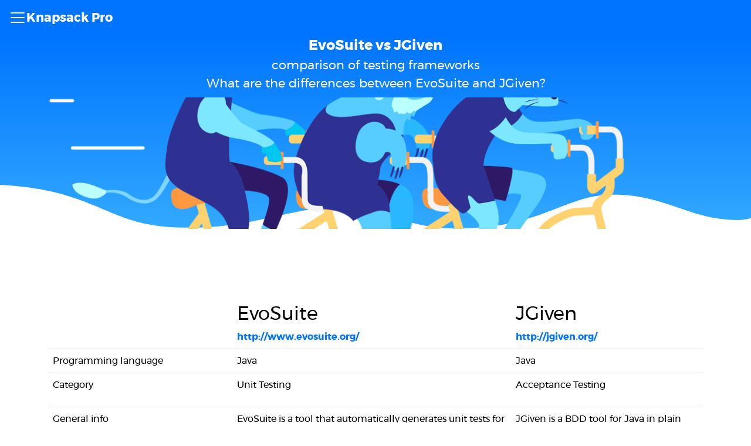

--- FILE ---
content_type: text/html; charset=utf-8
request_url: https://knapsackpro.com/testing_frameworks/difference_between/evosuite/vs/jgiven
body_size: 17152
content:
<!DOCTYPE html>
<html lang="en">
  <head>
      <link rel="preload" href="https://dneq71yh27o76.cloudfront.net/assets/hero-559f31b8.png" fetchpriority="high" as="image" type="image/png">
  <link rel="preload" href="https://dneq71yh27o76.cloudfront.net/assets/wave-4ac31669.svg" fetchpriority="high" as="image" type="image/svg+xml">

    <!-- Start cookieyes banner -->
<script id="cookieyes" type="text/javascript" src="https://cdn-cookieyes.com/client_data/598fae4ae82d14bcb6ef9572/script.js"></script>
<!-- End cookieyes banner -->

    <meta charset="utf-8" />
<script type="text/javascript">window.NREUM||(NREUM={});NREUM.info={"beacon":"bam.nr-data.net","errorBeacon":"bam.nr-data.net","licenseKey":"6c58204190","applicationID":"150996141","transactionName":"cgkKFhddDl9VRU5GVUISDQwCbQRBUVoERV9DDRdNBl0PQ1FFCEFfXzkUAwJX","queueTime":1,"applicationTime":32,"agent":""}</script>
<script type="text/javascript">(window.NREUM||(NREUM={})).init={ajax:{deny_list:["bam.nr-data.net"]},feature_flags:["soft_nav"]};(window.NREUM||(NREUM={})).loader_config={licenseKey:"6c58204190",applicationID:"150996141",browserID:"151006464"};;/*! For license information please see nr-loader-rum-1.306.0.min.js.LICENSE.txt */
(()=>{var e,t,r={122:(e,t,r)=>{"use strict";r.d(t,{a:()=>i});var n=r(944);function i(e,t){try{if(!e||"object"!=typeof e)return(0,n.R)(3);if(!t||"object"!=typeof t)return(0,n.R)(4);const r=Object.create(Object.getPrototypeOf(t),Object.getOwnPropertyDescriptors(t)),a=0===Object.keys(r).length?e:r;for(let o in a)if(void 0!==e[o])try{if(null===e[o]){r[o]=null;continue}Array.isArray(e[o])&&Array.isArray(t[o])?r[o]=Array.from(new Set([...e[o],...t[o]])):"object"==typeof e[o]&&"object"==typeof t[o]?r[o]=i(e[o],t[o]):r[o]=e[o]}catch(e){r[o]||(0,n.R)(1,e)}return r}catch(e){(0,n.R)(2,e)}}},154:(e,t,r)=>{"use strict";r.d(t,{OF:()=>c,RI:()=>i,WN:()=>u,bv:()=>a,eN:()=>l,gm:()=>o,mw:()=>s,sb:()=>d});var n=r(863);const i="undefined"!=typeof window&&!!window.document,a="undefined"!=typeof WorkerGlobalScope&&("undefined"!=typeof self&&self instanceof WorkerGlobalScope&&self.navigator instanceof WorkerNavigator||"undefined"!=typeof globalThis&&globalThis instanceof WorkerGlobalScope&&globalThis.navigator instanceof WorkerNavigator),o=i?window:"undefined"!=typeof WorkerGlobalScope&&("undefined"!=typeof self&&self instanceof WorkerGlobalScope&&self||"undefined"!=typeof globalThis&&globalThis instanceof WorkerGlobalScope&&globalThis),s=Boolean("hidden"===o?.document?.visibilityState),c=/iPad|iPhone|iPod/.test(o.navigator?.userAgent),d=c&&"undefined"==typeof SharedWorker,u=((()=>{const e=o.navigator?.userAgent?.match(/Firefox[/\s](\d+\.\d+)/);Array.isArray(e)&&e.length>=2&&e[1]})(),Date.now()-(0,n.t)()),l=()=>"undefined"!=typeof PerformanceNavigationTiming&&o?.performance?.getEntriesByType("navigation")?.[0]?.responseStart},163:(e,t,r)=>{"use strict";r.d(t,{j:()=>E});var n=r(384),i=r(741);var a=r(555);r(860).K7.genericEvents;const o="experimental.resources",s="register",c=e=>{if(!e||"string"!=typeof e)return!1;try{document.createDocumentFragment().querySelector(e)}catch{return!1}return!0};var d=r(614),u=r(944),l=r(122);const f="[data-nr-mask]",g=e=>(0,l.a)(e,(()=>{const e={feature_flags:[],experimental:{allow_registered_children:!1,resources:!1},mask_selector:"*",block_selector:"[data-nr-block]",mask_input_options:{color:!1,date:!1,"datetime-local":!1,email:!1,month:!1,number:!1,range:!1,search:!1,tel:!1,text:!1,time:!1,url:!1,week:!1,textarea:!1,select:!1,password:!0}};return{ajax:{deny_list:void 0,block_internal:!0,enabled:!0,autoStart:!0},api:{get allow_registered_children(){return e.feature_flags.includes(s)||e.experimental.allow_registered_children},set allow_registered_children(t){e.experimental.allow_registered_children=t},duplicate_registered_data:!1},browser_consent_mode:{enabled:!1},distributed_tracing:{enabled:void 0,exclude_newrelic_header:void 0,cors_use_newrelic_header:void 0,cors_use_tracecontext_headers:void 0,allowed_origins:void 0},get feature_flags(){return e.feature_flags},set feature_flags(t){e.feature_flags=t},generic_events:{enabled:!0,autoStart:!0},harvest:{interval:30},jserrors:{enabled:!0,autoStart:!0},logging:{enabled:!0,autoStart:!0},metrics:{enabled:!0,autoStart:!0},obfuscate:void 0,page_action:{enabled:!0},page_view_event:{enabled:!0,autoStart:!0},page_view_timing:{enabled:!0,autoStart:!0},performance:{capture_marks:!1,capture_measures:!1,capture_detail:!0,resources:{get enabled(){return e.feature_flags.includes(o)||e.experimental.resources},set enabled(t){e.experimental.resources=t},asset_types:[],first_party_domains:[],ignore_newrelic:!0}},privacy:{cookies_enabled:!0},proxy:{assets:void 0,beacon:void 0},session:{expiresMs:d.wk,inactiveMs:d.BB},session_replay:{autoStart:!0,enabled:!1,preload:!1,sampling_rate:10,error_sampling_rate:100,collect_fonts:!1,inline_images:!1,fix_stylesheets:!0,mask_all_inputs:!0,get mask_text_selector(){return e.mask_selector},set mask_text_selector(t){c(t)?e.mask_selector="".concat(t,",").concat(f):""===t||null===t?e.mask_selector=f:(0,u.R)(5,t)},get block_class(){return"nr-block"},get ignore_class(){return"nr-ignore"},get mask_text_class(){return"nr-mask"},get block_selector(){return e.block_selector},set block_selector(t){c(t)?e.block_selector+=",".concat(t):""!==t&&(0,u.R)(6,t)},get mask_input_options(){return e.mask_input_options},set mask_input_options(t){t&&"object"==typeof t?e.mask_input_options={...t,password:!0}:(0,u.R)(7,t)}},session_trace:{enabled:!0,autoStart:!0},soft_navigations:{enabled:!0,autoStart:!0},spa:{enabled:!0,autoStart:!0},ssl:void 0,user_actions:{enabled:!0,elementAttributes:["id","className","tagName","type"]}}})());var p=r(154),m=r(324);let h=0;const v={buildEnv:m.F3,distMethod:m.Xs,version:m.xv,originTime:p.WN},b={consented:!1},y={appMetadata:{},get consented(){return this.session?.state?.consent||b.consented},set consented(e){b.consented=e},customTransaction:void 0,denyList:void 0,disabled:!1,harvester:void 0,isolatedBacklog:!1,isRecording:!1,loaderType:void 0,maxBytes:3e4,obfuscator:void 0,onerror:void 0,ptid:void 0,releaseIds:{},session:void 0,timeKeeper:void 0,registeredEntities:[],jsAttributesMetadata:{bytes:0},get harvestCount(){return++h}},_=e=>{const t=(0,l.a)(e,y),r=Object.keys(v).reduce((e,t)=>(e[t]={value:v[t],writable:!1,configurable:!0,enumerable:!0},e),{});return Object.defineProperties(t,r)};var w=r(701);const x=e=>{const t=e.startsWith("http");e+="/",r.p=t?e:"https://"+e};var S=r(836),k=r(241);const R={accountID:void 0,trustKey:void 0,agentID:void 0,licenseKey:void 0,applicationID:void 0,xpid:void 0},A=e=>(0,l.a)(e,R),T=new Set;function E(e,t={},r,o){let{init:s,info:c,loader_config:d,runtime:u={},exposed:l=!0}=t;if(!c){const e=(0,n.pV)();s=e.init,c=e.info,d=e.loader_config}e.init=g(s||{}),e.loader_config=A(d||{}),c.jsAttributes??={},p.bv&&(c.jsAttributes.isWorker=!0),e.info=(0,a.D)(c);const f=e.init,m=[c.beacon,c.errorBeacon];T.has(e.agentIdentifier)||(f.proxy.assets&&(x(f.proxy.assets),m.push(f.proxy.assets)),f.proxy.beacon&&m.push(f.proxy.beacon),e.beacons=[...m],function(e){const t=(0,n.pV)();Object.getOwnPropertyNames(i.W.prototype).forEach(r=>{const n=i.W.prototype[r];if("function"!=typeof n||"constructor"===n)return;let a=t[r];e[r]&&!1!==e.exposed&&"micro-agent"!==e.runtime?.loaderType&&(t[r]=(...t)=>{const n=e[r](...t);return a?a(...t):n})})}(e),(0,n.US)("activatedFeatures",w.B),e.runSoftNavOverSpa&&=!0===f.soft_navigations.enabled&&f.feature_flags.includes("soft_nav")),u.denyList=[...f.ajax.deny_list||[],...f.ajax.block_internal?m:[]],u.ptid=e.agentIdentifier,u.loaderType=r,e.runtime=_(u),T.has(e.agentIdentifier)||(e.ee=S.ee.get(e.agentIdentifier),e.exposed=l,(0,k.W)({agentIdentifier:e.agentIdentifier,drained:!!w.B?.[e.agentIdentifier],type:"lifecycle",name:"initialize",feature:void 0,data:e.config})),T.add(e.agentIdentifier)}},234:(e,t,r)=>{"use strict";r.d(t,{W:()=>a});var n=r(836),i=r(687);class a{constructor(e,t){this.agentIdentifier=e,this.ee=n.ee.get(e),this.featureName=t,this.blocked=!1}deregisterDrain(){(0,i.x3)(this.agentIdentifier,this.featureName)}}},241:(e,t,r)=>{"use strict";r.d(t,{W:()=>a});var n=r(154);const i="newrelic";function a(e={}){try{n.gm.dispatchEvent(new CustomEvent(i,{detail:e}))}catch(e){}}},261:(e,t,r)=>{"use strict";r.d(t,{$9:()=>d,BL:()=>s,CH:()=>g,Dl:()=>_,Fw:()=>y,PA:()=>h,Pl:()=>n,Pv:()=>k,Tb:()=>l,U2:()=>a,V1:()=>S,Wb:()=>x,bt:()=>b,cD:()=>v,d3:()=>w,dT:()=>c,eY:()=>p,fF:()=>f,hG:()=>i,k6:()=>o,nb:()=>m,o5:()=>u});const n="api-",i="addPageAction",a="addToTrace",o="addRelease",s="finished",c="interaction",d="log",u="noticeError",l="pauseReplay",f="recordCustomEvent",g="recordReplay",p="register",m="setApplicationVersion",h="setCurrentRouteName",v="setCustomAttribute",b="setErrorHandler",y="setPageViewName",_="setUserId",w="start",x="wrapLogger",S="measure",k="consent"},289:(e,t,r)=>{"use strict";r.d(t,{GG:()=>o,Qr:()=>c,sB:()=>s});var n=r(878),i=r(389);function a(){return"undefined"==typeof document||"complete"===document.readyState}function o(e,t){if(a())return e();const r=(0,i.J)(e),o=setInterval(()=>{a()&&(clearInterval(o),r())},500);(0,n.sp)("load",r,t)}function s(e){if(a())return e();(0,n.DD)("DOMContentLoaded",e)}function c(e){if(a())return e();(0,n.sp)("popstate",e)}},324:(e,t,r)=>{"use strict";r.d(t,{F3:()=>i,Xs:()=>a,xv:()=>n});const n="1.306.0",i="PROD",a="CDN"},374:(e,t,r)=>{r.nc=(()=>{try{return document?.currentScript?.nonce}catch(e){}return""})()},384:(e,t,r)=>{"use strict";r.d(t,{NT:()=>o,US:()=>u,Zm:()=>s,bQ:()=>d,dV:()=>c,pV:()=>l});var n=r(154),i=r(863),a=r(910);const o={beacon:"bam.nr-data.net",errorBeacon:"bam.nr-data.net"};function s(){return n.gm.NREUM||(n.gm.NREUM={}),void 0===n.gm.newrelic&&(n.gm.newrelic=n.gm.NREUM),n.gm.NREUM}function c(){let e=s();return e.o||(e.o={ST:n.gm.setTimeout,SI:n.gm.setImmediate||n.gm.setInterval,CT:n.gm.clearTimeout,XHR:n.gm.XMLHttpRequest,REQ:n.gm.Request,EV:n.gm.Event,PR:n.gm.Promise,MO:n.gm.MutationObserver,FETCH:n.gm.fetch,WS:n.gm.WebSocket},(0,a.i)(...Object.values(e.o))),e}function d(e,t){let r=s();r.initializedAgents??={},t.initializedAt={ms:(0,i.t)(),date:new Date},r.initializedAgents[e]=t}function u(e,t){s()[e]=t}function l(){return function(){let e=s();const t=e.info||{};e.info={beacon:o.beacon,errorBeacon:o.errorBeacon,...t}}(),function(){let e=s();const t=e.init||{};e.init={...t}}(),c(),function(){let e=s();const t=e.loader_config||{};e.loader_config={...t}}(),s()}},389:(e,t,r)=>{"use strict";function n(e,t=500,r={}){const n=r?.leading||!1;let i;return(...r)=>{n&&void 0===i&&(e.apply(this,r),i=setTimeout(()=>{i=clearTimeout(i)},t)),n||(clearTimeout(i),i=setTimeout(()=>{e.apply(this,r)},t))}}function i(e){let t=!1;return(...r)=>{t||(t=!0,e.apply(this,r))}}r.d(t,{J:()=>i,s:()=>n})},555:(e,t,r)=>{"use strict";r.d(t,{D:()=>s,f:()=>o});var n=r(384),i=r(122);const a={beacon:n.NT.beacon,errorBeacon:n.NT.errorBeacon,licenseKey:void 0,applicationID:void 0,sa:void 0,queueTime:void 0,applicationTime:void 0,ttGuid:void 0,user:void 0,account:void 0,product:void 0,extra:void 0,jsAttributes:{},userAttributes:void 0,atts:void 0,transactionName:void 0,tNamePlain:void 0};function o(e){try{return!!e.licenseKey&&!!e.errorBeacon&&!!e.applicationID}catch(e){return!1}}const s=e=>(0,i.a)(e,a)},566:(e,t,r)=>{"use strict";r.d(t,{LA:()=>s,bz:()=>o});var n=r(154);const i="xxxxxxxx-xxxx-4xxx-yxxx-xxxxxxxxxxxx";function a(e,t){return e?15&e[t]:16*Math.random()|0}function o(){const e=n.gm?.crypto||n.gm?.msCrypto;let t,r=0;return e&&e.getRandomValues&&(t=e.getRandomValues(new Uint8Array(30))),i.split("").map(e=>"x"===e?a(t,r++).toString(16):"y"===e?(3&a()|8).toString(16):e).join("")}function s(e){const t=n.gm?.crypto||n.gm?.msCrypto;let r,i=0;t&&t.getRandomValues&&(r=t.getRandomValues(new Uint8Array(e)));const o=[];for(var s=0;s<e;s++)o.push(a(r,i++).toString(16));return o.join("")}},606:(e,t,r)=>{"use strict";r.d(t,{i:()=>a});var n=r(908);a.on=o;var i=a.handlers={};function a(e,t,r,a){o(a||n.d,i,e,t,r)}function o(e,t,r,i,a){a||(a="feature"),e||(e=n.d);var o=t[a]=t[a]||{};(o[r]=o[r]||[]).push([e,i])}},607:(e,t,r)=>{"use strict";r.d(t,{W:()=>n});const n=(0,r(566).bz)()},614:(e,t,r)=>{"use strict";r.d(t,{BB:()=>o,H3:()=>n,g:()=>d,iL:()=>c,tS:()=>s,uh:()=>i,wk:()=>a});const n="NRBA",i="SESSION",a=144e5,o=18e5,s={STARTED:"session-started",PAUSE:"session-pause",RESET:"session-reset",RESUME:"session-resume",UPDATE:"session-update"},c={SAME_TAB:"same-tab",CROSS_TAB:"cross-tab"},d={OFF:0,FULL:1,ERROR:2}},630:(e,t,r)=>{"use strict";r.d(t,{T:()=>n});const n=r(860).K7.pageViewEvent},646:(e,t,r)=>{"use strict";r.d(t,{y:()=>n});class n{constructor(e){this.contextId=e}}},687:(e,t,r)=>{"use strict";r.d(t,{Ak:()=>d,Ze:()=>f,x3:()=>u});var n=r(241),i=r(836),a=r(606),o=r(860),s=r(646);const c={};function d(e,t){const r={staged:!1,priority:o.P3[t]||0};l(e),c[e].get(t)||c[e].set(t,r)}function u(e,t){e&&c[e]&&(c[e].get(t)&&c[e].delete(t),p(e,t,!1),c[e].size&&g(e))}function l(e){if(!e)throw new Error("agentIdentifier required");c[e]||(c[e]=new Map)}function f(e="",t="feature",r=!1){if(l(e),!e||!c[e].get(t)||r)return p(e,t);c[e].get(t).staged=!0,g(e)}function g(e){const t=Array.from(c[e]);t.every(([e,t])=>t.staged)&&(t.sort((e,t)=>e[1].priority-t[1].priority),t.forEach(([t])=>{c[e].delete(t),p(e,t)}))}function p(e,t,r=!0){const o=e?i.ee.get(e):i.ee,c=a.i.handlers;if(!o.aborted&&o.backlog&&c){if((0,n.W)({agentIdentifier:e,type:"lifecycle",name:"drain",feature:t}),r){const e=o.backlog[t],r=c[t];if(r){for(let t=0;e&&t<e.length;++t)m(e[t],r);Object.entries(r).forEach(([e,t])=>{Object.values(t||{}).forEach(t=>{t[0]?.on&&t[0]?.context()instanceof s.y&&t[0].on(e,t[1])})})}}o.isolatedBacklog||delete c[t],o.backlog[t]=null,o.emit("drain-"+t,[])}}function m(e,t){var r=e[1];Object.values(t[r]||{}).forEach(t=>{var r=e[0];if(t[0]===r){var n=t[1],i=e[3],a=e[2];n.apply(i,a)}})}},699:(e,t,r)=>{"use strict";r.d(t,{It:()=>a,KC:()=>s,No:()=>i,qh:()=>o});var n=r(860);const i=16e3,a=1e6,o="SESSION_ERROR",s={[n.K7.logging]:!0,[n.K7.genericEvents]:!1,[n.K7.jserrors]:!1,[n.K7.ajax]:!1}},701:(e,t,r)=>{"use strict";r.d(t,{B:()=>a,t:()=>o});var n=r(241);const i=new Set,a={};function o(e,t){const r=t.agentIdentifier;a[r]??={},e&&"object"==typeof e&&(i.has(r)||(t.ee.emit("rumresp",[e]),a[r]=e,i.add(r),(0,n.W)({agentIdentifier:r,loaded:!0,drained:!0,type:"lifecycle",name:"load",feature:void 0,data:e})))}},741:(e,t,r)=>{"use strict";r.d(t,{W:()=>a});var n=r(944),i=r(261);class a{#e(e,...t){if(this[e]!==a.prototype[e])return this[e](...t);(0,n.R)(35,e)}addPageAction(e,t){return this.#e(i.hG,e,t)}register(e){return this.#e(i.eY,e)}recordCustomEvent(e,t){return this.#e(i.fF,e,t)}setPageViewName(e,t){return this.#e(i.Fw,e,t)}setCustomAttribute(e,t,r){return this.#e(i.cD,e,t,r)}noticeError(e,t){return this.#e(i.o5,e,t)}setUserId(e){return this.#e(i.Dl,e)}setApplicationVersion(e){return this.#e(i.nb,e)}setErrorHandler(e){return this.#e(i.bt,e)}addRelease(e,t){return this.#e(i.k6,e,t)}log(e,t){return this.#e(i.$9,e,t)}start(){return this.#e(i.d3)}finished(e){return this.#e(i.BL,e)}recordReplay(){return this.#e(i.CH)}pauseReplay(){return this.#e(i.Tb)}addToTrace(e){return this.#e(i.U2,e)}setCurrentRouteName(e){return this.#e(i.PA,e)}interaction(e){return this.#e(i.dT,e)}wrapLogger(e,t,r){return this.#e(i.Wb,e,t,r)}measure(e,t){return this.#e(i.V1,e,t)}consent(e){return this.#e(i.Pv,e)}}},782:(e,t,r)=>{"use strict";r.d(t,{T:()=>n});const n=r(860).K7.pageViewTiming},836:(e,t,r)=>{"use strict";r.d(t,{P:()=>s,ee:()=>c});var n=r(384),i=r(990),a=r(646),o=r(607);const s="nr@context:".concat(o.W),c=function e(t,r){var n={},o={},u={},l=!1;try{l=16===r.length&&d.initializedAgents?.[r]?.runtime.isolatedBacklog}catch(e){}var f={on:p,addEventListener:p,removeEventListener:function(e,t){var r=n[e];if(!r)return;for(var i=0;i<r.length;i++)r[i]===t&&r.splice(i,1)},emit:function(e,r,n,i,a){!1!==a&&(a=!0);if(c.aborted&&!i)return;t&&a&&t.emit(e,r,n);var s=g(n);m(e).forEach(e=>{e.apply(s,r)});var d=v()[o[e]];d&&d.push([f,e,r,s]);return s},get:h,listeners:m,context:g,buffer:function(e,t){const r=v();if(t=t||"feature",f.aborted)return;Object.entries(e||{}).forEach(([e,n])=>{o[n]=t,t in r||(r[t]=[])})},abort:function(){f._aborted=!0,Object.keys(f.backlog).forEach(e=>{delete f.backlog[e]})},isBuffering:function(e){return!!v()[o[e]]},debugId:r,backlog:l?{}:t&&"object"==typeof t.backlog?t.backlog:{},isolatedBacklog:l};return Object.defineProperty(f,"aborted",{get:()=>{let e=f._aborted||!1;return e||(t&&(e=t.aborted),e)}}),f;function g(e){return e&&e instanceof a.y?e:e?(0,i.I)(e,s,()=>new a.y(s)):new a.y(s)}function p(e,t){n[e]=m(e).concat(t)}function m(e){return n[e]||[]}function h(t){return u[t]=u[t]||e(f,t)}function v(){return f.backlog}}(void 0,"globalEE"),d=(0,n.Zm)();d.ee||(d.ee=c)},843:(e,t,r)=>{"use strict";r.d(t,{G:()=>a,u:()=>i});var n=r(878);function i(e,t=!1,r,i){(0,n.DD)("visibilitychange",function(){if(t)return void("hidden"===document.visibilityState&&e());e(document.visibilityState)},r,i)}function a(e,t,r){(0,n.sp)("pagehide",e,t,r)}},860:(e,t,r)=>{"use strict";r.d(t,{$J:()=>u,K7:()=>c,P3:()=>d,XX:()=>i,Yy:()=>s,df:()=>a,qY:()=>n,v4:()=>o});const n="events",i="jserrors",a="browser/blobs",o="rum",s="browser/logs",c={ajax:"ajax",genericEvents:"generic_events",jserrors:i,logging:"logging",metrics:"metrics",pageAction:"page_action",pageViewEvent:"page_view_event",pageViewTiming:"page_view_timing",sessionReplay:"session_replay",sessionTrace:"session_trace",softNav:"soft_navigations",spa:"spa"},d={[c.pageViewEvent]:1,[c.pageViewTiming]:2,[c.metrics]:3,[c.jserrors]:4,[c.spa]:5,[c.ajax]:6,[c.sessionTrace]:7,[c.softNav]:8,[c.sessionReplay]:9,[c.logging]:10,[c.genericEvents]:11},u={[c.pageViewEvent]:o,[c.pageViewTiming]:n,[c.ajax]:n,[c.spa]:n,[c.softNav]:n,[c.metrics]:i,[c.jserrors]:i,[c.sessionTrace]:a,[c.sessionReplay]:a,[c.logging]:s,[c.genericEvents]:"ins"}},863:(e,t,r)=>{"use strict";function n(){return Math.floor(performance.now())}r.d(t,{t:()=>n})},878:(e,t,r)=>{"use strict";function n(e,t){return{capture:e,passive:!1,signal:t}}function i(e,t,r=!1,i){window.addEventListener(e,t,n(r,i))}function a(e,t,r=!1,i){document.addEventListener(e,t,n(r,i))}r.d(t,{DD:()=>a,jT:()=>n,sp:()=>i})},908:(e,t,r)=>{"use strict";r.d(t,{d:()=>n,p:()=>i});var n=r(836).ee.get("handle");function i(e,t,r,i,a){a?(a.buffer([e],i),a.emit(e,t,r)):(n.buffer([e],i),n.emit(e,t,r))}},910:(e,t,r)=>{"use strict";r.d(t,{i:()=>a});var n=r(944);const i=new Map;function a(...e){return e.every(e=>{if(i.has(e))return i.get(e);const t="function"==typeof e?e.toString():"",r=t.includes("[native code]"),a=t.includes("nrWrapper");return r||a||(0,n.R)(64,e?.name||t),i.set(e,r),r})}},944:(e,t,r)=>{"use strict";r.d(t,{R:()=>i});var n=r(241);function i(e,t){"function"==typeof console.debug&&(console.debug("New Relic Warning: https://github.com/newrelic/newrelic-browser-agent/blob/main/docs/warning-codes.md#".concat(e),t),(0,n.W)({agentIdentifier:null,drained:null,type:"data",name:"warn",feature:"warn",data:{code:e,secondary:t}}))}},969:(e,t,r)=>{"use strict";r.d(t,{TZ:()=>n,XG:()=>s,rs:()=>i,xV:()=>o,z_:()=>a});const n=r(860).K7.metrics,i="sm",a="cm",o="storeSupportabilityMetrics",s="storeEventMetrics"},990:(e,t,r)=>{"use strict";r.d(t,{I:()=>i});var n=Object.prototype.hasOwnProperty;function i(e,t,r){if(n.call(e,t))return e[t];var i=r();if(Object.defineProperty&&Object.keys)try{return Object.defineProperty(e,t,{value:i,writable:!0,enumerable:!1}),i}catch(e){}return e[t]=i,i}}},n={};function i(e){var t=n[e];if(void 0!==t)return t.exports;var a=n[e]={exports:{}};return r[e](a,a.exports,i),a.exports}i.m=r,i.d=(e,t)=>{for(var r in t)i.o(t,r)&&!i.o(e,r)&&Object.defineProperty(e,r,{enumerable:!0,get:t[r]})},i.f={},i.e=e=>Promise.all(Object.keys(i.f).reduce((t,r)=>(i.f[r](e,t),t),[])),i.u=e=>"nr-rum-1.306.0.min.js",i.o=(e,t)=>Object.prototype.hasOwnProperty.call(e,t),e={},t="NRBA-1.306.0.PROD:",i.l=(r,n,a,o)=>{if(e[r])e[r].push(n);else{var s,c;if(void 0!==a)for(var d=document.getElementsByTagName("script"),u=0;u<d.length;u++){var l=d[u];if(l.getAttribute("src")==r||l.getAttribute("data-webpack")==t+a){s=l;break}}if(!s){c=!0;var f={296:"sha512-XHJAyYwsxAD4jnOFenBf2aq49/pv28jKOJKs7YGQhagYYI2Zk8nHflZPdd7WiilkmEkgIZQEFX4f1AJMoyzKwA=="};(s=document.createElement("script")).charset="utf-8",i.nc&&s.setAttribute("nonce",i.nc),s.setAttribute("data-webpack",t+a),s.src=r,0!==s.src.indexOf(window.location.origin+"/")&&(s.crossOrigin="anonymous"),f[o]&&(s.integrity=f[o])}e[r]=[n];var g=(t,n)=>{s.onerror=s.onload=null,clearTimeout(p);var i=e[r];if(delete e[r],s.parentNode&&s.parentNode.removeChild(s),i&&i.forEach(e=>e(n)),t)return t(n)},p=setTimeout(g.bind(null,void 0,{type:"timeout",target:s}),12e4);s.onerror=g.bind(null,s.onerror),s.onload=g.bind(null,s.onload),c&&document.head.appendChild(s)}},i.r=e=>{"undefined"!=typeof Symbol&&Symbol.toStringTag&&Object.defineProperty(e,Symbol.toStringTag,{value:"Module"}),Object.defineProperty(e,"__esModule",{value:!0})},i.p="https://js-agent.newrelic.com/",(()=>{var e={374:0,840:0};i.f.j=(t,r)=>{var n=i.o(e,t)?e[t]:void 0;if(0!==n)if(n)r.push(n[2]);else{var a=new Promise((r,i)=>n=e[t]=[r,i]);r.push(n[2]=a);var o=i.p+i.u(t),s=new Error;i.l(o,r=>{if(i.o(e,t)&&(0!==(n=e[t])&&(e[t]=void 0),n)){var a=r&&("load"===r.type?"missing":r.type),o=r&&r.target&&r.target.src;s.message="Loading chunk "+t+" failed: ("+a+": "+o+")",s.name="ChunkLoadError",s.type=a,s.request=o,n[1](s)}},"chunk-"+t,t)}};var t=(t,r)=>{var n,a,[o,s,c]=r,d=0;if(o.some(t=>0!==e[t])){for(n in s)i.o(s,n)&&(i.m[n]=s[n]);if(c)c(i)}for(t&&t(r);d<o.length;d++)a=o[d],i.o(e,a)&&e[a]&&e[a][0](),e[a]=0},r=self["webpackChunk:NRBA-1.306.0.PROD"]=self["webpackChunk:NRBA-1.306.0.PROD"]||[];r.forEach(t.bind(null,0)),r.push=t.bind(null,r.push.bind(r))})(),(()=>{"use strict";i(374);var e=i(566),t=i(741);class r extends t.W{agentIdentifier=(0,e.LA)(16)}var n=i(860);const a=Object.values(n.K7);var o=i(163);var s=i(908),c=i(863),d=i(261),u=i(241),l=i(944),f=i(701),g=i(969);function p(e,t,i,a){const o=a||i;!o||o[e]&&o[e]!==r.prototype[e]||(o[e]=function(){(0,s.p)(g.xV,["API/"+e+"/called"],void 0,n.K7.metrics,i.ee),(0,u.W)({agentIdentifier:i.agentIdentifier,drained:!!f.B?.[i.agentIdentifier],type:"data",name:"api",feature:d.Pl+e,data:{}});try{return t.apply(this,arguments)}catch(e){(0,l.R)(23,e)}})}function m(e,t,r,n,i){const a=e.info;null===r?delete a.jsAttributes[t]:a.jsAttributes[t]=r,(i||null===r)&&(0,s.p)(d.Pl+n,[(0,c.t)(),t,r],void 0,"session",e.ee)}var h=i(687),v=i(234),b=i(289),y=i(154),_=i(384);const w=e=>y.RI&&!0===e?.privacy.cookies_enabled;function x(e){return!!(0,_.dV)().o.MO&&w(e)&&!0===e?.session_trace.enabled}var S=i(389),k=i(699);class R extends v.W{constructor(e,t){super(e.agentIdentifier,t),this.agentRef=e,this.abortHandler=void 0,this.featAggregate=void 0,this.loadedSuccessfully=void 0,this.onAggregateImported=new Promise(e=>{this.loadedSuccessfully=e}),this.deferred=Promise.resolve(),!1===e.init[this.featureName].autoStart?this.deferred=new Promise((t,r)=>{this.ee.on("manual-start-all",(0,S.J)(()=>{(0,h.Ak)(e.agentIdentifier,this.featureName),t()}))}):(0,h.Ak)(e.agentIdentifier,t)}importAggregator(e,t,r={}){if(this.featAggregate)return;const n=async()=>{let n;await this.deferred;try{if(w(e.init)){const{setupAgentSession:t}=await i.e(296).then(i.bind(i,305));n=t(e)}}catch(e){(0,l.R)(20,e),this.ee.emit("internal-error",[e]),(0,s.p)(k.qh,[e],void 0,this.featureName,this.ee)}try{if(!this.#t(this.featureName,n,e.init))return(0,h.Ze)(this.agentIdentifier,this.featureName),void this.loadedSuccessfully(!1);const{Aggregate:i}=await t();this.featAggregate=new i(e,r),e.runtime.harvester.initializedAggregates.push(this.featAggregate),this.loadedSuccessfully(!0)}catch(e){(0,l.R)(34,e),this.abortHandler?.(),(0,h.Ze)(this.agentIdentifier,this.featureName,!0),this.loadedSuccessfully(!1),this.ee&&this.ee.abort()}};y.RI?(0,b.GG)(()=>n(),!0):n()}#t(e,t,r){if(this.blocked)return!1;switch(e){case n.K7.sessionReplay:return x(r)&&!!t;case n.K7.sessionTrace:return!!t;default:return!0}}}var A=i(630),T=i(614);class E extends R{static featureName=A.T;constructor(e){var t;super(e,A.T),this.setupInspectionEvents(e.agentIdentifier),t=e,p(d.Fw,function(e,r){"string"==typeof e&&("/"!==e.charAt(0)&&(e="/"+e),t.runtime.customTransaction=(r||"http://custom.transaction")+e,(0,s.p)(d.Pl+d.Fw,[(0,c.t)()],void 0,void 0,t.ee))},t),this.importAggregator(e,()=>i.e(296).then(i.bind(i,943)))}setupInspectionEvents(e){const t=(t,r)=>{t&&(0,u.W)({agentIdentifier:e,timeStamp:t.timeStamp,loaded:"complete"===t.target.readyState,type:"window",name:r,data:t.target.location+""})};(0,b.sB)(e=>{t(e,"DOMContentLoaded")}),(0,b.GG)(e=>{t(e,"load")}),(0,b.Qr)(e=>{t(e,"navigate")}),this.ee.on(T.tS.UPDATE,(t,r)=>{(0,u.W)({agentIdentifier:e,type:"lifecycle",name:"session",data:r})})}}var N=i(843),I=i(782);class j extends R{static featureName=I.T;constructor(e){super(e,I.T),y.RI&&((0,N.u)(()=>(0,s.p)("docHidden",[(0,c.t)()],void 0,I.T,this.ee),!0),(0,N.G)(()=>(0,s.p)("winPagehide",[(0,c.t)()],void 0,I.T,this.ee)),this.importAggregator(e,()=>i.e(296).then(i.bind(i,117))))}}class P extends R{static featureName=g.TZ;constructor(e){super(e,g.TZ),y.RI&&document.addEventListener("securitypolicyviolation",e=>{(0,s.p)(g.xV,["Generic/CSPViolation/Detected"],void 0,this.featureName,this.ee)}),this.importAggregator(e,()=>i.e(296).then(i.bind(i,623)))}}new class extends r{constructor(e){var t;(super(),y.gm)?(this.features={},(0,_.bQ)(this.agentIdentifier,this),this.desiredFeatures=new Set(e.features||[]),this.desiredFeatures.add(E),this.runSoftNavOverSpa=[...this.desiredFeatures].some(e=>e.featureName===n.K7.softNav),(0,o.j)(this,e,e.loaderType||"agent"),t=this,p(d.cD,function(e,r,n=!1){if("string"==typeof e){if(["string","number","boolean"].includes(typeof r)||null===r)return m(t,e,r,d.cD,n);(0,l.R)(40,typeof r)}else(0,l.R)(39,typeof e)},t),function(e){p(d.Dl,function(t){if("string"==typeof t||null===t)return m(e,"enduser.id",t,d.Dl,!0);(0,l.R)(41,typeof t)},e)}(this),function(e){p(d.nb,function(t){if("string"==typeof t||null===t)return m(e,"application.version",t,d.nb,!1);(0,l.R)(42,typeof t)},e)}(this),function(e){p(d.d3,function(){e.ee.emit("manual-start-all")},e)}(this),function(e){p(d.Pv,function(t=!0){if("boolean"==typeof t){if((0,s.p)(d.Pl+d.Pv,[t],void 0,"session",e.ee),e.runtime.consented=t,t){const t=e.features.page_view_event;t.onAggregateImported.then(e=>{const r=t.featAggregate;e&&!r.sentRum&&r.sendRum()})}}else(0,l.R)(65,typeof t)},e)}(this),this.run()):(0,l.R)(21)}get config(){return{info:this.info,init:this.init,loader_config:this.loader_config,runtime:this.runtime}}get api(){return this}run(){try{const e=function(e){const t={};return a.forEach(r=>{t[r]=!!e[r]?.enabled}),t}(this.init),t=[...this.desiredFeatures];t.sort((e,t)=>n.P3[e.featureName]-n.P3[t.featureName]),t.forEach(t=>{if(!e[t.featureName]&&t.featureName!==n.K7.pageViewEvent)return;if(this.runSoftNavOverSpa&&t.featureName===n.K7.spa)return;if(!this.runSoftNavOverSpa&&t.featureName===n.K7.softNav)return;const r=function(e){switch(e){case n.K7.ajax:return[n.K7.jserrors];case n.K7.sessionTrace:return[n.K7.ajax,n.K7.pageViewEvent];case n.K7.sessionReplay:return[n.K7.sessionTrace];case n.K7.pageViewTiming:return[n.K7.pageViewEvent];default:return[]}}(t.featureName).filter(e=>!(e in this.features));r.length>0&&(0,l.R)(36,{targetFeature:t.featureName,missingDependencies:r}),this.features[t.featureName]=new t(this)})}catch(e){(0,l.R)(22,e);for(const e in this.features)this.features[e].abortHandler?.();const t=(0,_.Zm)();delete t.initializedAgents[this.agentIdentifier]?.features,delete this.sharedAggregator;return t.ee.get(this.agentIdentifier).abort(),!1}}}({features:[E,j,P],loaderType:"lite"})})()})();</script>
    <meta name="viewport" content="width=device-width,initial-scale=1">


    <link rel="canonical" href="https://knapsackpro.com/testing_frameworks/difference_between/evosuite/vs/jgiven" />

    <title>EvoSuite vs JGiven comparison of testing frameworks</title>
      <meta name="description" content="What are the differences between EvoSuite and JGiven? Alternatives for testing frameworks in Java.">

    <script type="importmap" data-turbo-track="reload">{
  "imports": {
    "jquery": "https://dneq71yh27o76.cloudfront.net/assets/jquery.min-cc61f2ef.js",
    "jquery_ujs": "https://dneq71yh27o76.cloudfront.net/assets/jquery_ujs-4a343d57.js",
    "bootstrap": "https://dneq71yh27o76.cloudfront.net/assets/bootstrap-d77bc831.js",
    "chartkick": "https://dneq71yh27o76.cloudfront.net/assets/chartkick-fbe22225.js",
    "Chart.bundle": "https://dneq71yh27o76.cloudfront.net/assets/Chart.bundle-730782c8.js",
    "@rails/actioncable": "https://dneq71yh27o76.cloudfront.net/assets/actioncable.esm-e0ec9819.js",
    "@hotwired/turbo-rails": "https://dneq71yh27o76.cloudfront.net/assets/turbo.min-ad2c7b86.js",
    "@hotwired/stimulus": "https://dneq71yh27o76.cloudfront.net/assets/stimulus.min-4b1e420e.js",
    "@hotwired/stimulus-loading": "https://dneq71yh27o76.cloudfront.net/assets/stimulus-loading-1fc53fe7.js",
    "application": "https://dneq71yh27o76.cloudfront.net/assets/application-2f0e8c36.js",
    "rollbar": "https://dneq71yh27o76.cloudfront.net/assets/rollbar-b732a3fd.js",
    "controllers/application": "https://dneq71yh27o76.cloudfront.net/assets/controllers/application-3affb389.js",
    "controllers/builds_wall_time_graph_controller": "https://dneq71yh27o76.cloudfront.net/assets/controllers/builds_wall_time_graph_controller-8eb1ce62.js",
    "controllers/clipboard_controller": "https://dneq71yh27o76.cloudfront.net/assets/controllers/clipboard_controller-109b2f65.js",
    "controllers": "https://dneq71yh27o76.cloudfront.net/assets/controllers/index-ee64e1f1.js",
    "controllers/interaction_controller": "https://dneq71yh27o76.cloudfront.net/assets/controllers/interaction_controller-4ddda085.js",
    "controllers/modal_dialog_controller": "https://dneq71yh27o76.cloudfront.net/assets/controllers/modal_dialog_controller-5be37084.js",
    "controllers/parallel_ci_nodes_chart_controller": "https://dneq71yh27o76.cloudfront.net/assets/controllers/parallel_ci_nodes_chart_controller-cb44f159.js",
    "controllers/reveal_controller": "https://dneq71yh27o76.cloudfront.net/assets/controllers/reveal_controller-9c3b260e.js",
    "controllers/tooltip_controller": "https://dneq71yh27o76.cloudfront.net/assets/controllers/tooltip_controller-e82fdb67.js",
    "controllers/typewriter_controller": "https://dneq71yh27o76.cloudfront.net/assets/controllers/typewriter_controller-c229d809.js",
    "channels/consumer": "https://dneq71yh27o76.cloudfront.net/assets/channels/consumer-bf39ed12.js",
    "channels": "https://dneq71yh27o76.cloudfront.net/assets/channels/index-71dabcf8.js",
    "channels/test_channel": "https://dneq71yh27o76.cloudfront.net/assets/channels/test_channel-14b04797.js",
    "general/app": "https://dneq71yh27o76.cloudfront.net/assets/general/app-0ee528d6.js",
    "general/colors": "https://dneq71yh27o76.cloudfront.net/assets/general/colors-bcbe00b0.js",
    "general/consent_required": "https://dneq71yh27o76.cloudfront.net/assets/general/consent_required-3caab9d2.js",
    "general/copy_to_clipboard": "https://dneq71yh27o76.cloudfront.net/assets/general/copy_to_clipboard-6bea76ee.js",
    "general": "https://dneq71yh27o76.cloudfront.net/assets/general/index-b0f6e931.js",
    "general/nav-tabs": "https://dneq71yh27o76.cloudfront.net/assets/general/nav-tabs-86f17b1d.js",
    "general/tooltip": "https://dneq71yh27o76.cloudfront.net/assets/general/tooltip-3d2f9ae8.js",
    "pages/billing": "https://dneq71yh27o76.cloudfront.net/assets/pages/billing-fd0272f0.js",
    "pages/builds": "https://dneq71yh27o76.cloudfront.net/assets/pages/builds-e24492c2.js",
    "pages/homepage": "https://dneq71yh27o76.cloudfront.net/assets/pages/homepage-6550d0e6.js",
    "pages": "https://dneq71yh27o76.cloudfront.net/assets/pages/index-3ef6388b.js",
    "pages/onboarding_project_form": "https://dneq71yh27o76.cloudfront.net/assets/pages/onboarding_project_form-f3d3db97.js",
    "pages/sign_up": "https://dneq71yh27o76.cloudfront.net/assets/pages/sign_up-d755009c.js",
    "pages/test_files_history": "https://dneq71yh27o76.cloudfront.net/assets/pages/test_files_history-318d8908.js"
  }
}</script>
<link rel="modulepreload" href="https://dneq71yh27o76.cloudfront.net/assets/jquery.min-cc61f2ef.js">
<link rel="modulepreload" href="https://dneq71yh27o76.cloudfront.net/assets/jquery_ujs-4a343d57.js">
<link rel="modulepreload" href="https://dneq71yh27o76.cloudfront.net/assets/bootstrap-d77bc831.js">
<link rel="modulepreload" href="https://dneq71yh27o76.cloudfront.net/assets/actioncable.esm-e0ec9819.js">
<link rel="modulepreload" href="https://dneq71yh27o76.cloudfront.net/assets/turbo.min-ad2c7b86.js">
<link rel="modulepreload" href="https://dneq71yh27o76.cloudfront.net/assets/stimulus.min-4b1e420e.js">
<link rel="modulepreload" href="https://dneq71yh27o76.cloudfront.net/assets/stimulus-loading-1fc53fe7.js">
<link rel="modulepreload" href="https://dneq71yh27o76.cloudfront.net/assets/application-2f0e8c36.js">
<link rel="modulepreload" href="https://dneq71yh27o76.cloudfront.net/assets/controllers/application-3affb389.js">
<link rel="modulepreload" href="https://dneq71yh27o76.cloudfront.net/assets/controllers/builds_wall_time_graph_controller-8eb1ce62.js">
<link rel="modulepreload" href="https://dneq71yh27o76.cloudfront.net/assets/controllers/clipboard_controller-109b2f65.js">
<link rel="modulepreload" href="https://dneq71yh27o76.cloudfront.net/assets/controllers/index-ee64e1f1.js">
<link rel="modulepreload" href="https://dneq71yh27o76.cloudfront.net/assets/controllers/interaction_controller-4ddda085.js">
<link rel="modulepreload" href="https://dneq71yh27o76.cloudfront.net/assets/controllers/modal_dialog_controller-5be37084.js">
<link rel="modulepreload" href="https://dneq71yh27o76.cloudfront.net/assets/controllers/parallel_ci_nodes_chart_controller-cb44f159.js">
<link rel="modulepreload" href="https://dneq71yh27o76.cloudfront.net/assets/controllers/reveal_controller-9c3b260e.js">
<link rel="modulepreload" href="https://dneq71yh27o76.cloudfront.net/assets/controllers/tooltip_controller-e82fdb67.js">
<link rel="modulepreload" href="https://dneq71yh27o76.cloudfront.net/assets/controllers/typewriter_controller-c229d809.js">
<link rel="modulepreload" href="https://dneq71yh27o76.cloudfront.net/assets/channels/consumer-bf39ed12.js">
<link rel="modulepreload" href="https://dneq71yh27o76.cloudfront.net/assets/channels/index-71dabcf8.js">
<link rel="modulepreload" href="https://dneq71yh27o76.cloudfront.net/assets/channels/test_channel-14b04797.js">
<link rel="modulepreload" href="https://dneq71yh27o76.cloudfront.net/assets/general/app-0ee528d6.js">
<link rel="modulepreload" href="https://dneq71yh27o76.cloudfront.net/assets/general/colors-bcbe00b0.js">
<link rel="modulepreload" href="https://dneq71yh27o76.cloudfront.net/assets/general/consent_required-3caab9d2.js">
<link rel="modulepreload" href="https://dneq71yh27o76.cloudfront.net/assets/general/copy_to_clipboard-6bea76ee.js">
<link rel="modulepreload" href="https://dneq71yh27o76.cloudfront.net/assets/general/index-b0f6e931.js">
<link rel="modulepreload" href="https://dneq71yh27o76.cloudfront.net/assets/general/nav-tabs-86f17b1d.js">
<link rel="modulepreload" href="https://dneq71yh27o76.cloudfront.net/assets/general/tooltip-3d2f9ae8.js">
<link rel="modulepreload" href="https://dneq71yh27o76.cloudfront.net/assets/pages/billing-fd0272f0.js">
<link rel="modulepreload" href="https://dneq71yh27o76.cloudfront.net/assets/pages/builds-e24492c2.js">
<link rel="modulepreload" href="https://dneq71yh27o76.cloudfront.net/assets/pages/homepage-6550d0e6.js">
<link rel="modulepreload" href="https://dneq71yh27o76.cloudfront.net/assets/pages/index-3ef6388b.js">
<link rel="modulepreload" href="https://dneq71yh27o76.cloudfront.net/assets/pages/onboarding_project_form-f3d3db97.js">
<link rel="modulepreload" href="https://dneq71yh27o76.cloudfront.net/assets/pages/sign_up-d755009c.js">
<link rel="modulepreload" href="https://dneq71yh27o76.cloudfront.net/assets/pages/test_files_history-318d8908.js">
<script type="module">import "application"</script>


      <script defer type="module" src="https://cdn.jsdelivr.net/npm/@slightlyoff/lite-vimeo@0.1.1/lite-vimeo.js"></script>
  <script defer type="module" src="https://cdn.jsdelivr.net/npm/@justinribeiro/lite-youtube@1.5.0/lite-youtube.js"></script>


    <link rel="stylesheet" href="https://dneq71yh27o76.cloudfront.net/assets/application-96d33255.css" data-turbo-track="reload" />
    <meta name="action-cable-url" content="wss://knapsackpro.com/cable" />
    <meta name="csrf-param" content="authenticity_token" />
<meta name="csrf-token" content="_QIt1tk9chOv0Zp7VKMSmBSO03Qo-qFxrar63twTzSRlChdfvUJyx_4iEHepzZS0XR9wRAU3XJ0i2XgKCTQPTQ" />
    <link rel="icon" type="image/x-icon" href="https://dneq71yh27o76.cloudfront.net/favicon.ico" />
    <meta property="og:image" content="https://dneq71yh27o76.cloudfront.net/assets/KnapsackPro_Social-4f1eef15.png">
    <meta name="twitter:card" content="summary_large_image">
    <meta name="twitter:site" content="@KnapsackPro">
    <meta name="twitter:image" content="https://dneq71yh27o76.cloudfront.net/assets/KnapsackPro_Social-4f1eef15.png">
    <!-- Google tag (gtag.js) -->
<script async src="https://www.googletagmanager.com/gtag/js?id=G-PRWXVZX8Z4"></script>
<script>
  window.dataLayer = window.dataLayer || [];
  function gtag(){dataLayer.push(arguments);}
  gtag('js', new Date());

  gtag('config', 'G-PRWXVZX8Z4');
</script>

    
  </head>

  <body data-controller="testing_frameworks" data-action="comparison_page">
    

    <header class="header">
  <nav class="header__container">
    <div class="header__section">
      <button onclick="document.querySelector('.side-nav').classList.toggle('side-nav--show')" class="header__button" aria-label="Top navigation menu">
        <svg width="30" height="30" viewBox="0 0 30 30" aria-hidden="true"><path stroke="currentColor" stroke-linecap="round" stroke-miterlimit="10" stroke-width="2" d="M4 7h22M4 15h22M4 23h22"></path></svg>
      </button>

      <div class="header__section">
        <div class="header__brand-wrapper">
          <a class="header__brand" href="/">Knapsack Pro</a>
        </div>

        <ul class="header__links">
            <li><a class="header__link" href="/pricing">Pricing</a></li>
            <li><a class="header__link" target="_blank" href="https://docs.knapsackpro.com/">Docs</a></li>
            <li><a class="header__link" href="/contact">Support</a></li>
        </ul>
      </div>
    </div>

    <ul class="header__links">
        <li><a class="header__link" href="/sessions">Sign in</a></li>
        <li><a class="header__link header__link--highlight" href="/registrations">Get started free</a></li>
    </ul>
  </nav>
</header>

<nav class="side-nav">
  <div class="side-nav__container">
    <div class="side-nav__group">
      <img alt="Knapsack Pro logo" class="side-nav__logo" src="https://dneq71yh27o76.cloudfront.net/assets/logo-53541a0e.png" width="48" height="48" />
      <span class="side-nav__brand">Knapsack Pro</span>
    </div>

    <button onclick="document.querySelector('.side-nav').classList.toggle('side-nav--show')" class="side-nav__button" aria-label="Close top navigation menu">
      <svg viewBox="0 0 15 15" width="21" height="21"><g stroke="currentColor" stroke-width="1.2"><path d="M.75.75l13.5 13.5M14.25.75L.75 14.25"></path></g></svg>
    </button>
  </div>

  <ul class="side-nav__links">
      <li><a class="side-nav__link" href="/">Home</a></li>
      <li><a class="side-nav__link" href="/pricing">Pricing</a></li>
      <li><a class="side-nav__link" target="_blank" href="https://docs.knapsackpro.com/">Docs</a></li>
      <li><a class="side-nav__link" href="/contact">Support</a></li>
      <li><a class="side-nav__link" href="/sessions">Sign in</a></li>
      <li><a class="side-nav__link side-nav__link--highlight" href="/registrations">Get started free</a></li>
  </ul>
</nav>


    








    
<section class="hero-section">
  <div class="container">
    <h1 class="hero-title">
      <span class="hero-accent">EvoSuite vs JGiven</span>
      comparison of testing frameworks<br>
      What are the differences between EvoSuite and JGiven?
    </h1>
    <div class="bg-wave"></div>
    <div class="hero-img"></div>
  </div>
</section>

<main class="container main-section">
  <article class="row">
    <div class="col-12">

      <div class="table-responsive">
        <table class="table table-hover">
          <thead>
            <tr>
              <th></th>
              <th>
                <h2>
                  EvoSuite
                </h2>
                <a rel="nofollow noopener noreferrer" target="_blank" href="http://www.evosuite.org/">http://www.evosuite.org/</a>
              </th>
              <th>
                <h2>
                  JGiven
                </h2>
                <a rel="nofollow noopener noreferrer" target="_blank" href="http://jgiven.org/">http://jgiven.org/</a>
              </th>
            </tr>
          </thead>

          <tbody>
            <tr>
              <td>
                <b>Programming language</b>
              </td>

              <td>
                <b>Java</b>
              </td>

              <td>
                <b>Java</b>
              </td>
            </tr>

              <tr>
                <td>
                  <b>Category</b>
                </td>
                <td>
                  <p>
                    <b>
                      Unit Testing
                    </b>
                  </p>
                  <p>
                    
                  </p>
                </td>
                <td>
                  <p>
                    <b>
                      Acceptance Testing
                    </b>
                  </p>
                  <p>
                    
                  </p>
                </td>
              </tr>
              <tr>
                <td>
                  <b>General info</b>
                </td>
                <td>
                  <p>
                    <b>
                      EvoSuite is a tool that automatically generates unit tests for Java software
                    </b>
                  </p>
                  <p>
                    EvoSuite is a tool that automatically generates test cases with assertions for classes written in Java code by applying a hybrid approach that generates and optimizes whole test suites towards satisfying a coverage criterion
                  </p>
                </td>
                <td>
                  <p>
                    <b>
                      JGiven is a BDD tool for Java in plain java.
                    </b>
                  </p>
                  <p>
                    With JGiven  Developers write scenarios in plain Java using a fluent, domain-specific API, JGiven generates reports that are readable by domain experts.
                  </p>
                </td>
              </tr>
              <tr>
                <td>
                  <b>xUnit</b>
                    <br><small class="text-body-secondary">Set of frameworks originating from SUnit (Smalltalk&#39;s testing framework). They share similar structure and functionality.</small>
                </td>
                <td>
                  <p>
                    <b>
                        <svg xmlns="http://www.w3.org/2000/svg" viewBox="0 0 640 640" class="text-danger" aria-hidden="true" fill="currentColor" style="width: 1.1rem; display: inline; vertical-align: middle"><!--!Font Awesome Free v7.0.0 by @fontawesome - https://fontawesome.com License - https://fontawesome.com/license/free Copyright 2025 Fonticons, Inc.-->
<path d="M183.1 137.4C170.6 124.9 150.3 124.9 137.8 137.4C125.3 149.9 125.3 170.2 137.8 182.7L275.2 320L137.9 457.4C125.4 469.9 125.4 490.2 137.9 502.7C150.4 515.2 170.7 515.2 183.2 502.7L320.5 365.3L457.9 502.6C470.4 515.1 490.7 515.1 503.2 502.6C515.7 490.1 515.7 469.8 503.2 457.3L365.8 320L503.1 182.6C515.6 170.1 515.6 149.8 503.1 137.3C490.6 124.8 470.3 124.8 457.8 137.3L320.5 274.7L183.1 137.4z"/>
</svg>
                      No
                    </b>
                  </p>
                  <p>
                    
                  </p>
                </td>
                <td>
                  <p>
                    <b>
                        <svg xmlns="http://www.w3.org/2000/svg" viewBox="0 0 640 640" class="text-danger" aria-hidden="true" fill="currentColor" style="width: 1.1rem; display: inline; vertical-align: middle"><!--!Font Awesome Free v7.0.0 by @fontawesome - https://fontawesome.com License - https://fontawesome.com/license/free Copyright 2025 Fonticons, Inc.-->
<path d="M183.1 137.4C170.6 124.9 150.3 124.9 137.8 137.4C125.3 149.9 125.3 170.2 137.8 182.7L275.2 320L137.9 457.4C125.4 469.9 125.4 490.2 137.9 502.7C150.4 515.2 170.7 515.2 183.2 502.7L320.5 365.3L457.9 502.6C470.4 515.1 490.7 515.1 503.2 502.6C515.7 490.1 515.7 469.8 503.2 457.3L365.8 320L503.1 182.6C515.6 170.1 515.6 149.8 503.1 137.3C490.6 124.8 470.3 124.8 457.8 137.3L320.5 274.7L183.1 137.4z"/>
</svg>
                      No
                    </b>
                  </p>
                  <p>
                    
                  </p>
                </td>
              </tr>
              <tr>
                <td>
                  <b>Client-side</b>
                    <br><small class="text-body-secondary">Allows testing code execution on the client, such as a web browser</small>
                </td>
                <td>
                  <p>
                    <b>
                        <svg xmlns="http://www.w3.org/2000/svg" viewBox="0 0 640 640" class="text-success" aria-hidden="true" fill="currentColor" style="width: 1.1rem; display: inline; vertical-align: middle"><!--!Font Awesome Free v7.0.0 by @fontawesome - https://fontawesome.com License - https://fontawesome.com/license/free Copyright 2025 Fonticons, Inc.-->
<path d="M530.8 134.1C545.1 144.5 548.3 164.5 537.9 178.8L281.9 530.8C276.4 538.4 267.9 543.1 258.5 543.9C249.1 544.7 240 541.2 233.4 534.6L105.4 406.6C92.9 394.1 92.9 373.8 105.4 361.3C117.9 348.8 138.2 348.8 150.7 361.3L252.2 462.8L486.2 141.1C496.6 126.8 516.6 123.6 530.9 134z"/>
</svg>
                      Yes
                    </b>
                  </p>
                  <p>
                    You can test front-end code by testing the classes that provide front-end functionality
                  </p>
                </td>
                <td>
                  <p>
                    <b>
                        <svg xmlns="http://www.w3.org/2000/svg" viewBox="0 0 640 640" class="text-success" aria-hidden="true" fill="currentColor" style="width: 1.1rem; display: inline; vertical-align: middle"><!--!Font Awesome Free v7.0.0 by @fontawesome - https://fontawesome.com License - https://fontawesome.com/license/free Copyright 2025 Fonticons, Inc.-->
<path d="M530.8 134.1C545.1 144.5 548.3 164.5 537.9 178.8L281.9 530.8C276.4 538.4 267.9 543.1 258.5 543.9C249.1 544.7 240 541.2 233.4 534.6L105.4 406.6C92.9 394.1 92.9 373.8 105.4 361.3C117.9 348.8 138.2 348.8 150.7 361.3L252.2 462.8L486.2 141.1C496.6 126.8 516.6 123.6 530.9 134z"/>
</svg>
                      Yes
                    </b>
                  </p>
                  <p>
                    You can test UI functionality or behaviour by writing scenarios that cover front-end behaviour
                  </p>
                </td>
              </tr>
              <tr>
                <td>
                  <b>Server-side</b>
                    <br><small class="text-body-secondary">Allows testing the bahovior of a server-side code</small>
                </td>
                <td>
                  <p>
                    <b>
                        <svg xmlns="http://www.w3.org/2000/svg" viewBox="0 0 640 640" class="text-success" aria-hidden="true" fill="currentColor" style="width: 1.1rem; display: inline; vertical-align: middle"><!--!Font Awesome Free v7.0.0 by @fontawesome - https://fontawesome.com License - https://fontawesome.com/license/free Copyright 2025 Fonticons, Inc.-->
<path d="M530.8 134.1C545.1 144.5 548.3 164.5 537.9 178.8L281.9 530.8C276.4 538.4 267.9 543.1 258.5 543.9C249.1 544.7 240 541.2 233.4 534.6L105.4 406.6C92.9 394.1 92.9 373.8 105.4 361.3C117.9 348.8 138.2 348.8 150.7 361.3L252.2 462.8L486.2 141.1C496.6 126.8 516.6 123.6 530.9 134z"/>
</svg>
                      Yes
                    </b>
                  </p>
                  <p>
                    You can test server-side functionality and components
                  </p>
                </td>
                <td>
                  <p>
                    <b>
                        <svg xmlns="http://www.w3.org/2000/svg" viewBox="0 0 640 640" class="text-success" aria-hidden="true" fill="currentColor" style="width: 1.1rem; display: inline; vertical-align: middle"><!--!Font Awesome Free v7.0.0 by @fontawesome - https://fontawesome.com License - https://fontawesome.com/license/free Copyright 2025 Fonticons, Inc.-->
<path d="M530.8 134.1C545.1 144.5 548.3 164.5 537.9 178.8L281.9 530.8C276.4 538.4 267.9 543.1 258.5 543.9C249.1 544.7 240 541.2 233.4 534.6L105.4 406.6C92.9 394.1 92.9 373.8 105.4 361.3C117.9 348.8 138.2 348.8 150.7 361.3L252.2 462.8L486.2 141.1C496.6 126.8 516.6 123.6 530.9 134z"/>
</svg>
                      Yes
                    </b>
                  </p>
                  <p>
                    You can write &#39;scenarios&#39; to test server-side behaviours
                  </p>
                </td>
              </tr>
              <tr>
                <td>
                  <b>Fixtures</b>
                    <br><small class="text-body-secondary">Allows defining a fixed, specific states of data (fixtures) that are test-local. This ensures specific environment for a single test</small>
                </td>
                <td>
                  <p>
                    <b>
                      
                    </b>
                  </p>
                  <p>
                    You can write your own fixtures but no inbuilt fixtures are provided
                  </p>
                </td>
                <td>
                  <p>
                    <b>
                      
                    </b>
                  </p>
                  <p>
                    
                  </p>
                </td>
              </tr>
              <tr>
                <td>
                  <b>Group fixtures</b>
                    <br><small class="text-body-secondary">Allows defining a fixed, specific states of data for a group of tests (group-fixtures). This ensures specific environment for a given group of tests.</small>
                </td>
                <td>
                  <p>
                    <b>
                      N/A
                    </b>
                  </p>
                  <p>
                    
                  </p>
                </td>
                <td>
                  <p>
                    <b>
                      N/A
                    </b>
                  </p>
                  <p>
                    
                  </p>
                </td>
              </tr>
              <tr>
                <td>
                  <b>Generators</b>
                    <br><small class="text-body-secondary">Supports data generators for tests. Data generators generate input data for test. The test is then run for each input data produced in this way.</small>
                </td>
                <td>
                  <p>
                    <b>
                      N/A
                    </b>
                  </p>
                  <p>
                    
                  </p>
                </td>
                <td>
                  <p>
                    <b>
                      N/A
                    </b>
                  </p>
                  <p>
                    
                  </p>
                </td>
              </tr>
              <tr>
                <td>
                  <b>Licence</b>
                    <br><small class="text-body-secondary">Licence type governing the use and redistribution of the software</small>
                </td>
                <td>
                  <p>
                    <b>
                      GNU 2.1 License
                    </b>
                  </p>
                  <p>
                    
                  </p>
                </td>
                <td>
                  <p>
                    <b>
                      
                    </b>
                  </p>
                  <p>
                    
                  </p>
                </td>
              </tr>
              <tr>
                <td>
                  <b>Mocks</b>
                    <br><small class="text-body-secondary">Mocks are objects that simulate the behavior of real objects. Using mocks allows testing some part of the code in isolation (with other parts mocked when needed)</small>
                </td>
                <td>
                  <p>
                    <b>
                        <svg xmlns="http://www.w3.org/2000/svg" viewBox="0 0 640 640" class="text-danger" aria-hidden="true" fill="currentColor" style="width: 1.1rem; display: inline; vertical-align: middle"><!--!Font Awesome Free v7.0.0 by @fontawesome - https://fontawesome.com License - https://fontawesome.com/license/free Copyright 2025 Fonticons, Inc.-->
<path d="M183.1 137.4C170.6 124.9 150.3 124.9 137.8 137.4C125.3 149.9 125.3 170.2 137.8 182.7L275.2 320L137.9 457.4C125.4 469.9 125.4 490.2 137.9 502.7C150.4 515.2 170.7 515.2 183.2 502.7L320.5 365.3L457.9 502.6C470.4 515.1 490.7 515.1 503.2 502.6C515.7 490.1 515.7 469.8 503.2 457.3L365.8 320L503.1 182.6C515.6 170.1 515.6 149.8 503.1 137.3C490.6 124.8 470.3 124.8 457.8 137.3L320.5 274.7L183.1 137.4z"/>
</svg>
                      No
                    </b>
                  </p>
                  <p>
                    
                  </p>
                </td>
                <td>
                  <p>
                    <b>
                        <svg xmlns="http://www.w3.org/2000/svg" viewBox="0 0 640 640" class="text-success" aria-hidden="true" fill="currentColor" style="width: 1.1rem; display: inline; vertical-align: middle"><!--!Font Awesome Free v7.0.0 by @fontawesome - https://fontawesome.com License - https://fontawesome.com/license/free Copyright 2025 Fonticons, Inc.-->
<path d="M530.8 134.1C545.1 144.5 548.3 164.5 537.9 178.8L281.9 530.8C276.4 538.4 267.9 543.1 258.5 543.9C249.1 544.7 240 541.2 233.4 534.6L105.4 406.6C92.9 394.1 92.9 373.8 105.4 361.3C117.9 348.8 138.2 348.8 150.7 361.3L252.2 462.8L486.2 141.1C496.6 126.8 516.6 123.6 530.9 134z"/>
</svg>
                      Yes
                    </b>
                  </p>
                  <p>
                    You can use third party libraries such as JMock and JMockit to mock objects and functions
                  </p>
                </td>
              </tr>
              <tr>
                <td>
                  <b>Grouping</b>
                    <br><small class="text-body-secondary">Allows organizing tests in groups</small>
                </td>
                <td>
                  <p>
                    <b>
                        <svg xmlns="http://www.w3.org/2000/svg" viewBox="0 0 640 640" class="text-success" aria-hidden="true" fill="currentColor" style="width: 1.1rem; display: inline; vertical-align: middle"><!--!Font Awesome Free v7.0.0 by @fontawesome - https://fontawesome.com License - https://fontawesome.com/license/free Copyright 2025 Fonticons, Inc.-->
<path d="M530.8 134.1C545.1 144.5 548.3 164.5 537.9 178.8L281.9 530.8C276.4 538.4 267.9 543.1 258.5 543.9C249.1 544.7 240 541.2 233.4 534.6L105.4 406.6C92.9 394.1 92.9 373.8 105.4 361.3C117.9 348.8 138.2 348.8 150.7 361.3L252.2 462.8L486.2 141.1C496.6 126.8 516.6 123.6 530.9 134z"/>
</svg>
                      Yes
                    </b>
                  </p>
                  <p>
                    Suites are generated automatically in evosuite
                  </p>
                </td>
                <td>
                  <p>
                    <b>
                      
                    </b>
                  </p>
                  <p>
                    
                  </p>
                </td>
              </tr>
              <tr>
                <td>
                  <b>Other</b>
                    <br><small class="text-body-secondary">Other useful information about the testing framework</small>
                </td>
                <td>
                  <p>
                    <b>
                      
                    </b>
                  </p>
                  <p>
                    
                  </p>
                </td>
                <td>
                  <p>
                    <b>
                      
                    </b>
                  </p>
                  <p>
                    
                  </p>
                </td>
              </tr>
          </tbody>
        </table>
      </div>

    </div>
  </article>
</main>

<aside>

  <section class="landing-section register-section">
  <h3 class="section-title">
    Speed up your tests
  </h3>
  <div class="bottom-register-box">
    <h4 class="section-subtitle">
      Run your 1 hour test suite in 2 minutes<br>
      with optimal parallelisation on your existing CI infrastructure
    </h4>

    <a class="btn btn-primary" href="/">Learn about test parallelisation</a>
  </div>
</section>

</aside>


    <footer class="footer">
  <div class="dark-section">
    <div class="container">
      <div class="main-footer">
        <div class="main-footer__brand-column">
          <div>
            <p class="company-name">Knapsack Pro</p>
            <p>Speed up your tests</p>
          </div>

          <ul class="socials">
            <li>
              <a class="socials__link" aria-label="Knapsack Pro on LinkedIn" rel="nofollow noopener noreferrer" target="_blank" href="https://www.linkedin.com/company/knapsackpro/">
                <svg xmlns="http://www.w3.org/2000/svg" viewBox="0 0 640 640" aria-hidden="true" fill="currentColor" style="display: inline; vertical-align: middle"><!--!Font Awesome Free v7.0.0 by @fontawesome - https://fontawesome.com License - https://fontawesome.com/license/free Copyright 2025 Fonticons, Inc.-->
<path d="M512 96L127.9 96C110.3 96 96 110.5 96 128.3L96 511.7C96 529.5 110.3 544 127.9 544L512 544C529.6 544 544 529.5 544 511.7L544 128.3C544 110.5 529.6 96 512 96zM231.4 480L165 480L165 266.2L231.5 266.2L231.5 480L231.4 480zM198.2 160C219.5 160 236.7 177.2 236.7 198.5C236.7 219.8 219.5 237 198.2 237C176.9 237 159.7 219.8 159.7 198.5C159.7 177.2 176.9 160 198.2 160zM480.3 480L413.9 480L413.9 376C413.9 351.2 413.4 319.3 379.4 319.3C344.8 319.3 339.5 346.3 339.5 374.2L339.5 480L273.1 480L273.1 266.2L336.8 266.2L336.8 295.4L337.7 295.4C346.6 278.6 368.3 260.9 400.6 260.9C467.8 260.9 480.3 305.2 480.3 362.8L480.3 480z"/>
</svg>
</a>            </li>

            <li>
              <a class="socials__link" aria-label="Knapsack Pro on GitHub" rel="nofollow noopener noreferrer" target="_blank" href="https://github.com/KnapsackPro">
                <svg xmlns="http://www.w3.org/2000/svg" viewBox="0 0 640 640" aria-hidden="true" fill="currentColor" style="display: inline; vertical-align: middle"><!--!Font Awesome Free v7.0.0 by @fontawesome - https://fontawesome.com License - https://fontawesome.com/license/free Copyright 2025 Fonticons, Inc.-->
<path d="M237.9 461.4C237.9 463.4 235.6 465 232.7 465C229.4 465.3 227.1 463.7 227.1 461.4C227.1 459.4 229.4 457.8 232.3 457.8C235.3 457.5 237.9 459.1 237.9 461.4zM206.8 456.9C206.1 458.9 208.1 461.2 211.1 461.8C213.7 462.8 216.7 461.8 217.3 459.8C217.9 457.8 216 455.5 213 454.6C210.4 453.9 207.5 454.9 206.8 456.9zM251 455.2C248.1 455.9 246.1 457.8 246.4 460.1C246.7 462.1 249.3 463.4 252.3 462.7C255.2 462 257.2 460.1 256.9 458.1C256.6 456.2 253.9 454.9 251 455.2zM316.8 72C178.1 72 72 177.3 72 316C72 426.9 141.8 521.8 241.5 555.2C254.3 557.5 258.8 549.6 258.8 543.1C258.8 536.9 258.5 502.7 258.5 481.7C258.5 481.7 188.5 496.7 173.8 451.9C173.8 451.9 162.4 422.8 146 415.3C146 415.3 123.1 399.6 147.6 399.9C147.6 399.9 172.5 401.9 186.2 425.7C208.1 464.3 244.8 453.2 259.1 446.6C261.4 430.6 267.9 419.5 275.1 412.9C219.2 406.7 162.8 398.6 162.8 302.4C162.8 274.9 170.4 261.1 186.4 243.5C183.8 237 175.3 210.2 189 175.6C209.9 169.1 258 202.6 258 202.6C278 197 299.5 194.1 320.8 194.1C342.1 194.1 363.6 197 383.6 202.6C383.6 202.6 431.7 169 452.6 175.6C466.3 210.3 457.8 237 455.2 243.5C471.2 261.2 481 275 481 302.4C481 398.9 422.1 406.6 366.2 412.9C375.4 420.8 383.2 435.8 383.2 459.3C383.2 493 382.9 534.7 382.9 542.9C382.9 549.4 387.5 557.3 400.2 555C500.2 521.8 568 426.9 568 316C568 177.3 455.5 72 316.8 72zM169.2 416.9C167.9 417.9 168.2 420.2 169.9 422.1C171.5 423.7 173.8 424.4 175.1 423.1C176.4 422.1 176.1 419.8 174.4 417.9C172.8 416.3 170.5 415.6 169.2 416.9zM158.4 408.8C157.7 410.1 158.7 411.7 160.7 412.7C162.3 413.7 164.3 413.4 165 412C165.7 410.7 164.7 409.1 162.7 408.1C160.7 407.5 159.1 407.8 158.4 408.8zM190.8 444.4C189.2 445.7 189.8 448.7 192.1 450.6C194.4 452.9 197.3 453.2 198.6 451.6C199.9 450.3 199.3 447.3 197.3 445.4C195.1 443.1 192.1 442.8 190.8 444.4zM179.4 429.7C177.8 430.7 177.8 433.3 179.4 435.6C181 437.9 183.7 438.9 185 437.9C186.6 436.6 186.6 434 185 431.7C183.6 429.4 181 428.4 179.4 429.7z"/>
</svg>
</a>            </li>
          </ul>

          <p>Made with 💙 in Poland</p>
        </div>

        <div>
          <h2 class="main-footer__title">Product</h2>

          <ul class="main-footer__links">
            <li><a href="/pricing">Pricing</a></li>
            <li><a target="_blank" href="https://docs.knapsackpro.com">Changelog</a></li>
            <li><a target="_blank" href="https://docs.knapsackpro.com">Documentation</a></li>
            <li>
              <a rel="nofollow noopener noreferrer" target="_blank" href="https://status.knapsackpro.com">
                Uptime status
                <svg xmlns="http://www.w3.org/2000/svg" width="14" height="14" viewBox="0 0 14 14" fill="none">
                  <circle cx="7" cy="7" r="3.5" fill="var(--brand-primary)" />
                  <circle cx="7" cy="7" r="7" fill="var(--brand-primary)" fill-opacity="0.2" />
                </svg>
</a>            </li>
          </ul>
        </div>

        <div>
          <h2 class="main-footer__title">Legal</h2>

          <ul class="main-footer__links">
            <li><a href="/terms_and_conditions">Terms and Conditions</a></li>
            <li><a href="/privacy_policy">Privacy Policy</a></li>
            <li>
              <a href="/cookies">Cookie Policy</a>
              ||
              <!-- Render CookieYes.com settings on click because of .cky-banner-element -->
              <a class="cky-banner-element" rel="nofollow">Settings</a>
            </li>
            <li><a href="/security">Vendor Security Review</a></li>
            <li><a href="/contact">Contact</a></li>
          </ul>
        </div>

        <div>
          <h2 class="main-footer__title">Education</h2>

          <ul class="main-footer__links">
            <li><a href="/ci_comparisons">CI servers comparison</a></li>
            <li><a href="/ci_servers">CI servers features</a></li>
            <li><a href="/testing_frameworks">Testing frameworks comparison</a></li>
            <li><a href="/integrations">Integrations</a></li>
            <li><a href="/alternative-to/cypress-cloud">Alternative to Cypress Cloud</a></li>
          </ul>
        </div>
      </div>
    </div>
  </div>

  <div class="secondary-footer">
    <div class="container">
      <p>
        Knapsack Sp. z o.o.<br>
        Rakowicka 10B/4, 31-511 Kraków, Poland<br>
        VAT-ID: PL6751748914;
        KRS: 0000894599<br>
        <br>
        &copy; 2015 - 2025 Knapsack Pro
      </p>
    </div>
  </div>
</footer>

    <dialog data-controller="modal-dialog" class="tw-w-[calc(100%-0.5rem)] tw-max-w-xl tw-rounded-lg">
  <div class="tw-p-8">
    <button
      data-action="click->modal-dialog#close"
      class="tw-absolute tw-top-6 tw-right-8 tw-text-5xl tw-opacity-40 hover:tw-opacity-90 tw-select-none"
    >&times;</button>

    <turbo-frame data-action="turbo:frame-load-&gt;modal-dialog#open" id="modal_dialog"></turbo-frame>
  </div>
</dialog>


    <!-- Start of HubSpot Embed Code -->
<script type="text/javascript" id="hs-script-loader" async defer src="//js.hs-scripts.com/4617373.js"></script>
<!-- End of HubSpot Embed Code -->

    

  </body>
</html>


--- FILE ---
content_type: text/css
request_url: https://dneq71yh27o76.cloudfront.net/assets/application-96d33255.css
body_size: 2893
content:
@import url("/assets/config/_variables-c8f3eb57.css");

@import url("/assets/bootstrap-6c37c1d4.css");

@import url("/assets/config/_config-b8676788.css");
@import url("/assets/config/_typography-bb86e7b0.css");
@import url("/assets/config/_fonts-d1dc414c.css");

@import url("/assets/partials/_header-7cafacd1.css");
@import url("/assets/partials/_form-5cc53b31.css");
@import url("/assets/partials/_buttons-d7665810.css");
@import url("/assets/partials/_charts-5d60e91a.css");
@import url("/assets/partials/_logos-63b8e570.css");
@import url("/assets/partials/_testimonials-b78ac65b.css");
@import url("/assets/partials/_tables-264923e6.css");
@import url("/assets/partials/_footer-47df13e9.css");
@import url("/assets/partials/pricing-1dd1949e.css");
@import url("/assets/partials/_flash-messages-47d60fde.css");
@import url("/assets/partials/_modal_dialog-b7c13435.css");
@import url("/assets/partials/_admonitions-e8505df9.css");

@import url("/assets/pages/_homepage-cb28b34e.css");
@import url("/assets/pages/_billing-40d5c6e2.css");
@import url("/assets/pages/_pricing-cbd70b78.css");
@import url("/assets/pages/_build-a3280d4b.css");
@import url("/assets/pages/_contact-7edb4836.css");

.reset-ul {
  list-style: none;
  margin: 0;
  padding: 0;
}


/* fix to align forms correctly */
.form-horizontal .form-group {
  margin-left: 0;
  margin-right: 0;
}

.jumbotron-homepage {
  margin-top: 1.6rem;
  padding: 1em;

  .simple_form {
    label.email {
      margin-right: 0.5em;
    }
  }
}

.extra-margin-top-1x {
  margin-top: 1em;
}

.extra-margin-top-2x {
  margin-top: 2em;
}

.extra-margin-top-3x {
  margin-top: 3em;
}

.extra-margin-bottom-1x {
  margin-bottom: 1em;
}

.extra-margin-bottom-2x {
  margin-bottom: 2em;
}

.extra-margin-bottom-3x {
  margin-bottom: 3em;
}

.progress-how-it-works {
  .progress {
    height: 3em;
  }

  .progress-bar {
    .text-left {
      padding: 0.5em;
      font-size: 1.5em;

      span.label {
        margin-right: 0.5em;
      }
    }
  }
}

.container-homepage {
  max-width: 960px;
  margin: auto;
  font-size: 16px;
}

.header-medium {
  font-size: 20px;
}

.header-large {
  font-size: 40px;
}

.customer-avatar {
  width: 80px;
}

.file-path {
  max-width: 600px;
  word-break: break-word;
}

.modal-super-large {
  width: 100%;
  max-width: 1920px;
}

#custom-plan-buttons {
  margin: 11px 4px;
  .btn {
    padding: 0px 12px;
  }
}

.bg-purple {
  background-color: var(--heroku-purple);
  color: white;
}

.mb-16 {
  margin-bottom: 4rem;
}

.flex {
  display: flex;
}

.justify-between {
  justify-content: space-between;
}

.items-center {
  align-items: center;
}

.reset-m-p {
  margin: 0;
  padding: 0;
}

.mt-5 {
  margin-top: 1.25rem;
}

.hide-required abbr {
  display: none;
}

.fa-copy {
  background-color: black;
  display: inline-block;
  height: 1.1rem;
  mask: url("data:image/svg+xml,%3Csvg xmlns='http://www.w3.org/2000/svg' viewBox='0 0 640 640'%3E%3C!--!Font Awesome Free v7.0.0 by @fontawesome - https://fontawesome.com License - https://fontawesome.com/license/free Copyright 2025 Fonticons, Inc.--%3E%3Cpath d='M480 400L288 400C279.2 400 272 392.8 272 384L272 128C272 119.2 279.2 112 288 112L421.5 112C425.7 112 429.8 113.7 432.8 116.7L491.3 175.2C494.3 178.2 496 182.3 496 186.5L496 384C496 392.8 488.8 400 480 400zM288 448L480 448C515.3 448 544 419.3 544 384L544 186.5C544 169.5 537.3 153.2 525.3 141.2L466.7 82.7C454.7 70.7 438.5 64 421.5 64L288 64C252.7 64 224 92.7 224 128L224 384C224 419.3 252.7 448 288 448zM160 192C124.7 192 96 220.7 96 256L96 512C96 547.3 124.7 576 160 576L352 576C387.3 576 416 547.3 416 512L416 496L368 496L368 512C368 520.8 360.8 528 352 528L160 528C151.2 528 144 520.8 144 512L144 256C144 247.2 151.2 240 160 240L176 240L176 192L160 192z'/%3E%3C/svg%3E");
  vertical-align: middle;
  width: 1.1rem;
}

.fa-check {
  background-color: black;
  display: inline-block;
  height: 1.1rem;
  mask: url("data:image/svg+xml,%3Csvg xmlns='http://www.w3.org/2000/svg' viewBox='0 0 640 640'%3E%3C!--!Font Awesome Free v7.0.0 by @fontawesome - https://fontawesome.com License - https://fontawesome.com/license/free Copyright 2025 Fonticons, Inc.--%3E%3Cpath d='M530.8 134.1C545.1 144.5 548.3 164.5 537.9 178.8L281.9 530.8C276.4 538.4 267.9 543.1 258.5 543.9C249.1 544.7 240 541.2 233.4 534.6L105.4 406.6C92.9 394.1 92.9 373.8 105.4 361.3C117.9 348.8 138.2 348.8 150.7 361.3L252.2 462.8L486.2 141.1C496.6 126.8 516.6 123.6 530.9 134z'/%3E%3C/svg%3E");
  vertical-align: middle;
  width: 1.1rem;
}

.fa-eye {
  background-color: black;
  display: inline-block;
  height: 1.1rem;
  mask: url("data:image/svg+xml,%3Csvg xmlns='http://www.w3.org/2000/svg' viewBox='0 0 640 640'%3E%3C!--!Font Awesome Free v7.0.0 by @fontawesome - https://fontawesome.com License - https://fontawesome.com/license/free Copyright 2025 Fonticons, Inc.--%3E%3Cpath d='M320 144C254.8 144 201.2 173.6 160.1 211.7C121.6 247.5 95 290 81.4 320C95 350 121.6 392.5 160.1 428.3C201.2 466.4 254.8 496 320 496C385.2 496 438.8 466.4 479.9 428.3C518.4 392.5 545 350 558.6 320C545 290 518.4 247.5 479.9 211.7C438.8 173.6 385.2 144 320 144zM127.4 176.6C174.5 132.8 239.2 96 320 96C400.8 96 465.5 132.8 512.6 176.6C559.4 220.1 590.7 272 605.6 307.7C608.9 315.6 608.9 324.4 605.6 332.3C590.7 368 559.4 420 512.6 463.4C465.5 507.1 400.8 544 320 544C239.2 544 174.5 507.2 127.4 463.4C80.6 419.9 49.3 368 34.4 332.3C31.1 324.4 31.1 315.6 34.4 307.7C49.3 272 80.6 220 127.4 176.6zM320 400C364.2 400 400 364.2 400 320C400 290.4 383.9 264.5 360 250.7C358.6 310.4 310.4 358.6 250.7 360C264.5 383.9 290.4 400 320 400zM240.4 311.6C242.9 311.9 245.4 312 248 312C283.3 312 312 283.3 312 248C312 245.4 311.8 242.9 311.6 240.4C274.2 244.3 244.4 274.1 240.5 311.5zM286 196.6C296.8 193.6 308.2 192.1 319.9 192.1C328.7 192.1 337.4 193 345.7 194.7C346 194.8 346.2 194.8 346.5 194.9C404.4 207.1 447.9 258.6 447.9 320.1C447.9 390.8 390.6 448.1 319.9 448.1C258.3 448.1 206.9 404.6 194.7 346.7C192.9 338.1 191.9 329.2 191.9 320.1C191.9 309.1 193.3 298.3 195.9 288.1C196.1 287.4 196.2 286.8 196.4 286.2C208.3 242.8 242.5 208.6 285.9 196.7z'/%3E%3C/svg%3E");
  vertical-align: middle;
  width: 1.1rem;
}

.fa-eye-slash {
  background-color: black;
  display: inline-block;
  height: 1.1rem;
  mask: url("data:image/svg+xml,%3Csvg xmlns='http://www.w3.org/2000/svg' viewBox='0 0 640 640'%3E%3C!--!Font Awesome Free v7.0.0 by @fontawesome - https://fontawesome.com License - https://fontawesome.com/license/free Copyright 2025 Fonticons, Inc.--%3E%3Cpath d='M73 39.1C63.6 29.7 48.4 29.7 39.1 39.1C29.8 48.5 29.7 63.7 39 73.1L567 601.1C576.4 610.5 591.6 610.5 600.9 601.1C610.2 591.7 610.3 576.5 600.9 567.2L504.5 470.8C507.2 468.4 509.9 466 512.5 463.6C559.3 420.1 590.6 368.2 605.5 332.5C608.8 324.6 608.8 315.8 605.5 307.9C590.6 272.2 559.3 220.2 512.5 176.8C465.4 133.1 400.7 96.2 319.9 96.2C263.1 96.2 214.3 114.4 173.9 140.4L73 39.1zM208.9 175.1C241 156.2 278.1 144 320 144C385.2 144 438.8 173.6 479.9 211.7C518.4 247.4 545 290 558.5 320C544.9 350 518.3 392.5 479.9 428.3C476.8 431.1 473.7 433.9 470.5 436.7L425.8 392C439.8 371.5 448 346.7 448 320C448 249.3 390.7 192 320 192C293.3 192 268.5 200.2 248 214.2L208.9 175.1zM390.9 357.1L282.9 249.1C294 243.3 306.6 240 320 240C364.2 240 400 275.8 400 320C400 333.4 396.7 346 390.9 357.1zM135.4 237.2L101.4 203.2C68.8 240 46.4 279 34.5 307.7C31.2 315.6 31.2 324.4 34.5 332.3C49.4 368 80.7 420 127.5 463.4C174.6 507.1 239.3 544 320.1 544C357.4 544 391.3 536.1 421.6 523.4L384.2 486C364.2 492.4 342.8 496 320 496C254.8 496 201.2 466.4 160.1 428.3C121.6 392.6 95 350 81.5 320C91.9 296.9 110.1 266.4 135.5 237.2z'/%3E%3C/svg%3E");
  vertical-align: middle;
  width: 1.1rem;
}

.fa-pulse {
  animation-direction: normal;
  animation-duration: 1s;
  animation-iteration-count: infinite;
  animation-name: fa-spin;
  animation-timing-function: steps(8);
}

@media (prefers-reduced-motion: reduce) {
  .fa-pulse {
    animation: none !important;
    transition: none !important;
  }
}

@keyframes fa-spin {
  0% {
    transform: rotate(0deg);
  }
  100% {
    transform: rotate(360deg);
  }
}

.bg-green {
  background-color: #dff0d8;
}

.bg-red {
  background-color: #f2dede;
}

.twitter-tweet {
  width: 95% !important;
  max-width: 32rem !important;
  margin: 4rem auto 0 !important;
  box-shadow: var(--light-shadow);
  border-radius: var(--card-border-radius);
  background-color: white;

  @media screen and (min-width: 992px) {
    margin: 4rem 0 0 !important;
  }
}

.main-section {
  padding-top: 5rem;
  padding-bottom: 5rem;
}

/* Resets needed for Bootstrap v5 */

@media (min-width: 1400px) {
  .container-xxl, .container-xl, .container-lg, .container-md, .container-sm, .container {
    max-width: 1140px !important;
  }
}

a {
  text-decoration: none;

  &:hover, &:focus {
    text-decoration: underline;
  }
}

.btn:hover, .btn:focus {
  text-decoration: none;
}

.form-group {
  margin-bottom: 1rem;
}


--- FILE ---
content_type: text/css
request_url: https://dneq71yh27o76.cloudfront.net/assets/config/_variables-c8f3eb57.css
body_size: -9
content:
:root {
  --blue-grey-200: #d5daef;
  --blue-grey-500: #7c89b6;
  --brand-400: #38b0ff;
  --brand-600: #0269e4;
  --brand-800: #273892;
  --brand-primary: #0074ff;
  --heroku-purple: rgb(157, 124, 192);
  --light: #f4f9ff;
  --yellow-500: #ffd451;
  --yellow-800: #ffc924;

  --card-border-radius: 0.6rem;

  --light-shadow: 0 0.3rem 1.1rem #c6c8d6;
  --dark-blue-shadow: 0 0.3rem 1.1rem var(--brand-800);
}


--- FILE ---
content_type: text/css
request_url: https://dneq71yh27o76.cloudfront.net/assets/config/_config-b8676788.css
body_size: -194
content:
html {
  font-size: 16px;
}

body {
  margin: 0;
}


--- FILE ---
content_type: text/css
request_url: https://dneq71yh27o76.cloudfront.net/assets/config/_typography-bb86e7b0.css
body_size: 73
content:
:root {
  --bf-2: 0.75rem;
  --bf-1: 0.875rem;
  --bf0: 1rem;
  --bf1: 1.125rem;
  --bf2: 1.3125rem;
  --bf3: 1.875rem;
  --bf4: 2.25rem;
}

body {
  font-family: "Montserrat", sans-serif;
  font-weight: 300;
  font-size: inherit;
}

a {
  color: var(--brand-primary);

  &:hover, &:focus {
    color: var(--brand-600);
  }

  &.strong-link {
    font-weight: 400;
  }
}

p {
  line-height: 1.6;
}

.break-line {
  @media screen and (min-width: 768px) {
    display: block;
  }
}

.section-title {
  font-weight: lighter;
  font-size: var(--bf3);
  line-height: 1.3;
  margin: 0 0 2rem;

  @media screen and (min-width: 768px) {
    font-size: var(--bf4);
    margin: 0 0 4rem;
  }
}

.section-subtitle {
  margin: 0 0 3rem;
  font-size: var(--bf1);
}


--- FILE ---
content_type: text/css
request_url: https://dneq71yh27o76.cloudfront.net/assets/config/_fonts-d1dc414c.css
body_size: 6
content:
/* Generated with https://www.fontsquirrel.com/tools/webfont-generator */
@font-face {
  font-family: 'Montserrat';
  src: url("/assets/montserrat-bold-webfont-4917de30.woff2") format('woff2'), url("/assets/montserrat-bold-webfont-340b94fd.woff") format('woff');
  font-weight: 700;
  font-style: normal;
}

@font-face {
  font-family: 'Montserrat';
  src: url("/assets/montserrat-light-webfont-02830c84.woff2") format('woff2'), url("/assets/montserrat-light-webfont-f27e81c2.woff") format('woff');
  font-weight: 300;
  font-style: normal;
}

@font-face {
  font-family: 'Montserrat';
  src: url("/assets/montserrat-regular-webfont-76e547e7.woff2") format('woff2'), url("/assets/montserrat-regular-webfont-8cbaa94a.woff") format('woff');
  font-weight: 400;
  font-style: normal;
}


--- FILE ---
content_type: text/css
request_url: https://dneq71yh27o76.cloudfront.net/assets/partials/_header-7cafacd1.css
body_size: 661
content:
.reset-button {
  background: none;
  border: none;
  color: inherit;
  cursor: pointer;
  font-family: inherit;
  padding: 0;
}

.header {
  background-color: var(--brand-primary);
  height: 60px;

  @media screen and (min-width: 992px) {
    height: 85px;
  }
}

.header__container {
  align-items: center;
  display: flex;
  height: 100%;
  justify-content: space-between;
  margin-left: auto;
  margin-right: auto;
  padding-left: 15px;
  padding-right: 15px;

  @media (min-width: 768px) {
    width: 750px;
  }

  @media (min-width: 992px) {
    width: 970px;
  }

  @media (min-width: 1200px) {
    width: 1170px;
  }
}

.header__section {
  align-items: center;
  column-gap: 2rem;
  display: flex;
}

.header__links {
  list-style: none;
  margin: 0;
  padding: 0;
  align-items: center;
  column-gap: 1.5rem;
  display: none;

  @media screen and (min-width: 992px) {
    display: flex;
  }
}

.header__link {
  color: white;

  &.active, &:hover, &:focus {
    color: var(--yellow-500);
    background: none;
    text-decoration: none;
  }
}

.header__link--highlight {
  border: 1px solid white;
  border-radius: 4px;
  color: white;
  padding: 6px 8px;

  &:hover, &.active {
    border-color: #ec971f;
    background-color: #ec971f;
    color: white;
  }
}

.header__button {
  background: none;
  border: none;
  color: inherit;
  cursor: pointer;
  font-family: inherit;
  padding: 0;
  color: white;
  display: flex;

  @media screen and (min-width: 992px) {
    display: none;
  }
}

.header__brand {
  color: white;
  display: inline-block;
  font-size: var(--bf2);
  font-weight: 600;

  &:hover, &:focus {
    color: var(--yellow-500);
    text-decoration: none;
  }
}

.side-nav {
  background-color: white;
  box-shadow: 0 4px 6px -1px rgba(0, 0, 0, 0.1), 0 2px 4px -2px rgba(0, 0, 0, 0.1);
  height: 100vh;
  max-width: 400px;
  opacity: 0;
  padding: 0 15px;
  position: fixed;
  top: 0;
  transform: translateX(-100%);
  transition: transform 0.5s ease-in-out;
  width: 80%;
  z-index: 10;
}

.side-nav--show {
  opacity: 0.97;
  transform: translateX(0);
}

.side-nav__container {
  align-items: center;
  display: flex;
  height: 60px;
  justify-content: space-between;
}

.side-nav__group {
  align-items: center;
  column-gap: 2rem;
  display: flex;
}

.side-nav__logo {
  height: 32px;
  width: 32px;
}

.side-nav__brand {
  font-size: var(--bf2);
  font-weight: 600;
}

.side-nav__button {
  background: none;
  border: none;
  color: inherit;
  cursor: pointer;
  font-family: inherit;
  padding: 0;
  color: black;
  display: flex;
}

.side-nav__links {
  list-style: none;
  margin: 0;
  padding: 0;
  margin-top: 25px;
}

.side-nav__links > * + * {
  margin-top: 20px;
}

.side-nav__link {
  color: white;

  &.active, &:hover, &:focus {
    color: var(--yellow-500);
    background: none;
    text-decoration: none;
  }
  color: black;

  &.active, &:hover, &:focus {
    color: var(--brand-primary);
    text-decoration: none;
  }
}

.side-nav__link--highlight {
  background-color: var(--yellow-500);
  border: 1px solid var(--yellow-500);
  border-radius: 4px;
  color: black;
  padding: 6px 8px;

  &:hover, &.active {
    background-color: var(--yellow-800);
    color: black;
  }
}

.header__brand-wrapper {
  display: flex;
  flex-direction: column;
}

.header__user-info {
  color: white;
  font-size: var(--bf-2);
  overflow: hidden;
  text-overflow: ellipsis;
  white-space: nowrap;
  max-width: 400px;
}

.heroku-navigation {
  border-bottom: 5px solid var(--heroku-purple);

  a {
    color: var(--heroku-purple);
  }
}


--- FILE ---
content_type: text/css
request_url: https://dneq71yh27o76.cloudfront.net/assets/partials/_form-5cc53b31.css
body_size: 617
content:
label {
  font-weight: normal;
}

.input-default {
  border: 1px solid var(--blue-grey-200);
  border-radius: 5px;
  padding: 0.7rem;

  &:focus {
    border-color: var(--brand-primary);
    box-shadow: none;
    outline: none;
  }
}

.form-one-field {
  &:before,
  &:after {
      display: table;
      content: "";
      line-height: 0;
  }

  &:after {
      clear: both;
  }
  text-align: center;
  .form-group {
    margin: 0;

    @media screen and (min-width: 545px) {
      display: inline-block;
      float: left;
    }
  }

  label {
    position: absolute;
    height: 1px;
    width: 1px;
    margin: -1px;
    padding: 0;
    border: 0;
    clip: rect(0 0 0 0);
    overflow: hidden;
  }
}

.form-one-field-wrapper {
  display: inline-block;
}

.one-field-input {
  display: block;
  margin: 0 auto;
  height: auto;
  width: 100%;
  font-size: 1rem;
  padding: 0.7rem;
  border: 1px solid var(--blue-grey-200);
  height: 48px;

  &:focus {
    border-color: var(--brand-primary);
    box-shadow: none;
  }

  @media screen and (min-width: 545px) {
    width: auto;
    min-width: 18rem;
    display: inline-block;
    float: left;
    border-radius: 5px 0 0 5px;
  }
}

.one-field-btn {
  width: 100%;
  max-width: 18rem;
  margin-top: 1rem;
  height: 48px;

  @media screen and (min-width: 545px) {
    margin: 0;
    width: auto;
    border-radius: 0 5px 5px 0;
    display: inline-block;
    float: left;
    clear: right;
  }
}

.form-info {
  font-size: var(--bf-1);
  color: var(--blue-grey-500);
  font-weight: normal;
  text-align: left;
  margin: 1rem 0 0;

  @media screen and (min-width: 545px) {
    margin: 3.3rem 0 0;
  }
}

.input-unit {
  float: left;
  margin-top: 0.8rem;
  color: var(--blue-grey-500);
}

.input-wrapper {
  &:before,
  &:after {
      display: table;
      content: "";
      line-height: 0;
  }

  &:after {
      clear: both;
  }
  margin-bottom: 1rem;
}

::-webkit-input-placeholder { /* Chrome/Opera/Safari */
  color: #99999d;
}
::-moz-placeholder { /* Firefox 19+ */
  color: #99999d;
}
:-ms-input-placeholder { /* IE 10+ */
  color: #99999d;
}
:-moz-placeholder { /* Firefox 18- */
  color: #99999d;
}

.dropdown {
  background-image: url("data:image/svg+xml;charset=utf-8,%3Csvg xmlns='http://www.w3.org/2000/svg' fill='none' viewBox='0 0 20 20'%3E%3Cpath stroke='%236b7280' stroke-linecap='round' stroke-linejoin='round' stroke-width='1.5' d='m6 8 4 4 4-4'/%3E%3C/svg%3E");
}


--- FILE ---
content_type: text/css
request_url: https://dneq71yh27o76.cloudfront.net/assets/partials/_buttons-d7665810.css
body_size: 718
content:
.btn {
  padding: 0.7rem 2rem;
}

.btn-primary {
  background-color: var(--brand-primary);
  border-color: var(--brand-primary);
  font-size: 1rem;
  padding: 0.7rem 2rem;

  &:hover, &:focus, &:focus:active {
    background-color: var(--brand-600);
    border-color: var(--brand-600);
    color: white;
    outline: none;
  }
}

.btn-small {
  padding: 0.1rem 1rem;
  font-size: 0.9rem;
}

.btn-img {
  align-items: center;
  border-color: rgb(156 163 175 / 1);
  border-radius: 0.5rem;
  border-width: 1px;
  color: black;
  display: flex;
  padding: 0.75rem 0.5rem;
  width: 9rem;

  &:active, &:hover, &:focus {
    border-color: black;
    color: black;
    text-decoration: none;
  }
}

.btn-img__icon {
  align-items: center;
  display: flex;
  flex-shrink: 0;
  justify-content: center;
}

.btn-img__label {
  flex: 1 0 auto;
  font-weight: 400;
  margin: 0;
  text-align: center;
}

/* https://developers.google.com/identity/branding-guidelines */

.gsi-material-button {
  -moz-user-select: none;
  -webkit-user-select: none;
  -ms-user-select: none;
  -webkit-appearance: none;
  appearance: none;
  background-color: WHITE;
  background-image: none;
  border: 1px solid #747775;
  -webkit-border-radius: 4px;
  border-radius: 4px;
  -webkit-box-sizing: border-box;
  box-sizing: border-box;
  color: #1f1f1f;
  cursor: pointer;
  font-family: 'Roboto', arial, sans-serif;
  font-size: 14px;
  height: 40px;
  letter-spacing: 0.25px;
  outline: none;
  overflow: hidden;
  padding: 0 12px;
  position: relative;
  text-align: center;
  -webkit-transition: background-color .218s, border-color .218s, box-shadow .218s;
  transition: background-color .218s, border-color .218s, box-shadow .218s;
  user-select: none;
  vertical-align: middle;
  white-space: nowrap;
}

.gsi-material-button .gsi-material-button-icon {
  height: 20px;
  margin-right: 12px;
  min-width: 20px;
  width: 20px;
}

.gsi-material-button .gsi-material-button-content-wrapper {
  -webkit-align-items: center;
  align-items: center;
  display: flex;
  -webkit-flex-direction: row;
  flex-direction: row;
  -webkit-flex-wrap: nowrap;
  flex-wrap: nowrap;
  height: 100%;
  justify-content: space-between;
  position: relative;
  width: 100%;
}

.gsi-material-button .gsi-material-button-contents {
  -webkit-flex-grow: 1;
  flex-grow: 1;
  font-family: 'Roboto', arial, sans-serif;
  font-weight: 500;
  overflow: hidden;
  text-overflow: ellipsis;
  vertical-align: top;
}

.gsi-material-button .gsi-material-button-state {
  -webkit-transition: opacity .218s;
  transition: opacity .218s;
  bottom: 0;
  left: 0;
  opacity: 0;
  position: absolute;
  right: 0;
  top: 0;
}

.gsi-material-button:disabled {
  cursor: default;
  background-color: #ffffff61;
  border-color: #1f1f1f1f;
}

.gsi-material-button:disabled .gsi-material-button-contents {
  opacity: 38%;
}

.gsi-material-button:disabled .gsi-material-button-icon {
  opacity: 38%;
}

.gsi-material-button:not(:disabled):active .gsi-material-button-state,
.gsi-material-button:not(:disabled):focus .gsi-material-button-state {
  background-color: #303030;
  opacity: 12%;
}

.gsi-material-button:not(:disabled):hover {
  -webkit-box-shadow: 0 1px 2px 0 rgba(60, 64, 67, .30), 0 1px 3px 1px rgba(60, 64, 67, .15);
  box-shadow: 0 1px 2px 0 rgba(60, 64, 67, .30), 0 1px 3px 1px rgba(60, 64, 67, .15);
}

.gsi-material-button:not(:disabled):hover .gsi-material-button-state {
  background-color: #303030;
  opacity: 8%;
}


--- FILE ---
content_type: text/css
request_url: https://dneq71yh27o76.cloudfront.net/assets/partials/_charts-5d60e91a.css
body_size: -154
content:
#builds-wall-time-chart svg rect[fill="#5cb85c"] {
  cursor: pointer;
}


--- FILE ---
content_type: text/css
request_url: https://dneq71yh27o76.cloudfront.net/assets/partials/_logos-63b8e570.css
body_size: 317
content:
.logos {
  align-items: center;
  display: flex;
  flex-wrap: wrap;
  gap: 2rem;
  justify-content: center;
  margin-inline: auto;
  max-width: 1170px;
  padding-inline: 1rem;
}

.logo {
  background-position: center center;
  background-repeat: no-repeat;
  background-size: 100% auto;
  background-size: contain;
  height: 40px;
  width: 130px;

  @media screen and (min-width: 768px) {
  }

  &.logo--pivotal {
    background-image: url("/assets/customer-logos/pivotaltracker-fdfb1a20.svg");
  }

  &.logo--namely {
    background-image: url("/assets/customer-logos/namely-81759509.svg");
  }

  &.logo--buildkite {
    background-image: url("/assets/customer-logos/buildkite-8d3dd486.svg");
  }

  &.logo--wimdu {
    background-image: url("/assets/customer-logos/wimdu-1aac7dcd.svg");
  }

  &.logo--calendly {
    background-image: url("/assets/customer-logos/calendly-f9c02571.png");
  }

  &.logo--weddingwire {
    background-image: url("/assets/customer-logos/weddingwire-9f1e0488.svg");
  }

  &.logo--handshake {
    background-image: url("/assets/customer-logos/handshake-cd0e6d7d.png");
  }

  &.logo--varagesale {
    background-image: url("/assets/customer-logos/varagesale-6747dc53.png");
  }

  &.logo--grab {
    background-image: url("/assets/customer-logos/grab-2bc7ad4d.png");
  }

  &.logo--vts {
    background-image: url("/assets/customer-logos/vts-a412ba14.svg");
  }

  &.logo--stile {
    background-image: url("/assets/customer-logos/stile-bdf4c62f.png");
  }

  &.logo--culture-amp {
    background-image: url("/assets/customer-logos/culture-amp-18b37a22.svg");
  }

  &.logo--angel-list {
    background-image: url("/assets/customer-logos/angel_list-7b820567.png");
  }

  &.logo--gusto {
    background-image: url("/assets/customer-logos/gusto-608d395d.svg");
  }

  &.logo--secondary {
    display: none;

    @media(min-width: 768px) {
      display: initial;
    }
  }
}


--- FILE ---
content_type: text/css
request_url: https://dneq71yh27o76.cloudfront.net/assets/partials/_testimonials-b78ac65b.css
body_size: 285
content:
.testimonials {
  column-gap: 4rem;
  column-width: 20rem;
}

.testimonial {
  display: inline-flex;
  flex-direction: column;
  margin-top: 5rem;

  & strong {
    background-color: #aed0f9;
  }
}

.testimonial__message {
  margin: 0;
}

.testimonial__attribution {
  font-size: 0.9rem;
  margin-top: 0.5rem !important;
}

.testimonial__person {
  font-weight: bolder;
}

.slider {
  height: 100px;
  margin: auto;
  margin-top: 5rem;
  overflow: hidden;
  position: relative;

  --items: 14;

  &::before,
  &::after {
    background: linear-gradient(
      to right,
      var(--light) 0%,
      rgba(255, 255, 255, 0) 100%
    );
    content: "";
    height: 100px;
    position: absolute;
    width: 200px;
    z-index: 2;
  }

  &::after {
    right: 0;
    top: 0;
    transform: rotateZ(180deg);
  }

  &::before {
    left: 0;
    top: 0;
  }

  .slider__track {
    animation: scroll 40s linear infinite;
    display: flex;
    width: calc(250px * var(--items));
    align-items: center;
  }

  .slider__slide {
    height: 100px;
    width: 250px;
  }

  .slider__image {
    height: 100px;
    width: 80%;
    object-fit: contain;
  }
}

@keyframes scroll {
  0% {
    transform: translateX(0);
  }
  100% {
    transform: translateX(calc(-250px * calc(var(--items) / 2)));
  }
}



--- FILE ---
content_type: text/css
request_url: https://dneq71yh27o76.cloudfront.net/assets/partials/_tables-264923e6.css
body_size: -173
content:
.th-nodes {
  min-width: 80px;
}

.th-timestamp {
  min-width: 200px;
}

.th-wall-time {
  min-width: 120px;
}


--- FILE ---
content_type: text/css
request_url: https://dneq71yh27o76.cloudfront.net/assets/partials/_footer-47df13e9.css
body_size: 206
content:
.footer {
  color: var(--blue-grey-500);

  p {
    margin: 0;
  }

  a:hover {
    text-decoration: none;
  }

  svg {
    display: inline;
  }
}

.main-footer {
  display: grid;
  row-gap: 4rem;
  grid-template-columns: 1fr;
  padding: 5rem 0;
  width: 100%;

  @media(min-width: 576px) {
    grid-template-columns: 1fr 1fr;
  }

  @media(min-width: 992px) {
    grid-template-columns: 1fr 1fr 1fr 1fr;
  }
}

.main-footer__brand-column {
  display: flex;
  flex-direction: column;
  gap: 1rem;
}

.company-name {
  font-size: var(--bf2);
  font-weight: bold;
  line-height: 1.2;
}

.socials {
  display: flex;
  gap: 1rem;
  list-style: none;
  margin: 0;
  padding: 0;
}

.socials__link {
  color: var(--blue-grey-500);
  display: inline-block;
  width: 2.5rem;

  &:hover, &:focus {
    color: var(--brand-primary);
  }
}

.main-footer__title {
  font-size: var(--bf2);
  font-weight: lighter;
  margin-bottom: 1.5rem;
}

.main-footer__links {
  display: flex;
  flex-direction: column;
  gap: 1rem;
  margin: 0;
  padding: 0;
  list-style: none;
}

.cky-banner-element {
  cursor: pointer;
}

.secondary-footer {
  background-color: white;
  padding: 2rem 0;
  text-align: right;
}


--- FILE ---
content_type: text/css
request_url: https://dneq71yh27o76.cloudfront.net/assets/partials/pricing-1dd1949e.css
body_size: 6
content:
.custom-help {
  border-bottom: 1px solid var(--blue-grey-200);
  font-size: var(--bf0);

  @media screen and (min-width: 768px) {
    font-size: var(--bf1);
  }
}

.custom-help-offer {
  margin: 2rem 0 0;
}

.custom-help-img {
  display: inline-block;
  float: left;
  width: 4.5rem;
}

.custom-help-info {
  float: left;
  width: calc(100% - 5.5rem);
  margin-left: 1rem;
  padding: 0 0 0 1rem;
  border-left: 4px solid var(--blue-grey-200);
}


--- FILE ---
content_type: text/css
request_url: https://dneq71yh27o76.cloudfront.net/assets/partials/_flash-messages-47d60fde.css
body_size: -203
content:
.alert {
  border-radius: 0;
  margin: 0;
}


--- FILE ---
content_type: text/css
request_url: https://dneq71yh27o76.cloudfront.net/assets/partials/_modal_dialog-b7c13435.css
body_size: 149
content:
/*
// This scrolls the page to the top, which is a problem if the
// user opens the dialog not at the top of the page.
//
// The following would work but causes an horizontal layout
// shift when the scrollbar disappears:
//   .no-scroll {
//     overflow: hidden;
//   }
//
// Keep an eye on the following thread for better solutions:
// https://github.com/whatwg/html/issues/7732
*/
body:has(dialog[open]) {
  overflow-y: scroll;
  position: fixed;
  width: 100%;
}

dialog {
  opacity: 0;
  transition: opacity 0.3s ease-out;
  box-shadow: 0 0 0 50vmax rgba(0, 0, 0, 0.8);
}

dialog.open {
  opacity: 1;
}

dialog::backdrop {
  display: none;
}


--- FILE ---
content_type: text/css
request_url: https://dneq71yh27o76.cloudfront.net/assets/partials/_admonitions-e8505df9.css
body_size: 57
content:
.admonition {
  border: 1px solid;
  border-left: 0.5rem solid;
  border-radius: 0.375rem;
  margin-bottom: 1rem;
  padding: 1rem;
}

.admonition--tip {
  background: #00940011;
  border-color: #009400;
}

.admonition--info {
  background: #87cef911;
  border-color: #87cef9;
}

.admonition--warning {
  background: #fea50011;
  border-color: #fea500;
}

.admonition--danger {
  background: #db153b11;
  border-color: #db153b;
}

.admonition__header {
  align-items: center;
  display: flex;
  gap: 0.5ch;
  margin-bottom: 1rem;
}

.admonition__icon {
  height: 1rem;
  width: 1rem;
}

.admonition__label {
  font-weight: bold;
  margin: 0;
  text-transform: uppercase;
}

.admonition__content > :last-of-type {
  margin-bottom: 0;
}


--- FILE ---
content_type: text/css
request_url: https://dneq71yh27o76.cloudfront.net/assets/pages/_homepage-cb28b34e.css
body_size: 2144
content:
.hero-section {
  position: relative;
  background-color: var(--brand-primary);
  background: linear-gradient(var(--brand-primary), var(--brand-400));
  text-align: center;
  height: 23rem;

  @media screen and (min-width: 545px) {
    height: 27rem;
  }

  @media screen and (min-width: 768px) {
    height: 30rem;
  }

  @media screen and (min-width: 1600px) {
    height: 34rem;
  }
}

.hero-title {
  color: white;
  font-size: var(--bf2);
  line-height: 1.5;

  @media screen and (min-width: 545px) {
    font-size: 1.875rem;
  }
}

.hero-accent {
  display: block;
  font-weight: bold;
  font-size: 1.5rem;

  @media screen and (min-width: 545px) {
    font-size: 2.75rem;
  }

  @media screen and (min-width: 768px) {
    font-size: 3.75rem;
  }
}

.bg-wave {
  position: absolute;
  width: 100%;
  height: 8rem;
  bottom: -1px;
  left: 0;
  background: url("/assets/wave-4ac31669.svg") repeat-x bottom center;
  background-size: auto 100%;
}

.hero {
  padding-top: 1rem;
  position: relative;
  text-align: center;
}

.hero__container {
  margin-inline: auto;
  max-width: 1170px;
  padding-inline: 1rem;
}

.hero__heading {
  color: white;
  font-size: 1.375rem;
  line-height: 2;
  margin-top: 1.5rem;

  @media screen and (min-width: 545px) {
    font-size: 1.875rem;
  }
}

.hero__accent {
  display: block;
  font-size: 2.75rem;
  font-weight: bold;
  line-height: 3rem;

  @media screen and (min-width: 545px) {
    font-size: 3.75rem;
    line-height: 4rem;
  }
}

.typewriter {
  border-right: 0.08em solid white;
  white-space: pre;
}

.hero__subaccent-prefix {
  display: none;

  @media screen and (min-width: 545px) {
    display: initial;
  }
}

.hero__subaccent {
  font-weight: bold;
}

.hero__background {
  background: linear-gradient(#0074ff, #38b0ff);
  bottom: 200px;
  left: 0;
  position: absolute;
  right: 0;
  top: 0;
  width: 100%;
  z-index: -1;
}

.hero__cta {
  margin-top: 3rem;
  text-align: center;
}

.hero__button {
  background-color: #ec971f;
  border-color: #d58512;
  color: #fff;
  font-size: 1rem;
  font-weight: bold;

  &:hover, &:focus, &:active {
    background-color: #f0ad4e;
    border-color: #eea236;
    color: #fff;
  }
}

.hero__chart {
  background-color: white;
  border-radius: 0.6rem;
  box-shadow: 0 0.3rem 0.6rem #c6c8d6;
  margin: 4rem auto 0;
  padding: 3rem 2rem;
  position: relative;
  text-align: center;
}

.hero-img {
  position: relative;
  height: 14rem;
  background: url("/assets/hero-559f31b8.png") no-repeat center center;
  background-size: 100% auto;
  margin: 0 auto;

  @media screen and (min-width: 360px) {
    height: 20rem;
    max-width: 500px;
  }

  @media screen and (min-width: 768px) {
    height: 26rem;
    max-width: none;
    background-size: auto 100%;
  }

  @media screen and (min-width: 1600px) {
    height: 30rem;
  }
}

.landing-section {
  &:before,
  &:after {
    display: table;
    content: "";
    line-height: 0;
  }

  &:after {
    clear: both;
  }
  padding: 3rem 0;
  color: var(--brand-800);
  font-size: var(--bf0);

  @media screen and (min-width: 768px) {
    font-size: var(--bf1);
  }

  @media screen and (min-width: 992px) {
    padding: 7rem 0;
  }
}

.dark-section {
  background-color: var(--light);
}

.calculator-section, .register-section {
  background-color: var(--brand-primary);
  color: white;
}

.light-section {
  background-color: white;
}

.benefits-list {
  list-style-position: inside;
  margin-bottom: 4rem;
  margin: 0;
  padding: 0;
}

.benefits-list-item {
  margin: 0 0 1rem;
}

.benefit-icon {
  color: var(--brand-primary);
  margin-right: 0.8rem;
}

.video-link {
  display: inline-block;
  position: relative;

  &:hover {
    .play-icon {
      font-size: 7.5rem;
    }
  }
}

.video-img {
  display: block;
  width: 95%;
  height: auto;
  aspect-ratio: 1029 / 601;
  margin: 0 auto;
  box-shadow: var(--light-shadow);
}

.play-icon {
  position: absolute;
  left: 50%;
  top: 50%;
  -webkit-transform: translate(-50%,-40%);
  -ms-transform: translate(-50%,-40%);
  transform: translate(-50%,-40%);
  font-size: 7rem;
  color: var(--yellow-500);
  transition: font-size 0.15s ease-in-out;
}

.calculator-section {
  position: relative;
}

.calculator-decor {
  position: absolute;
  width: 40%;
  right: 0;
  text-align: right;
  bottom: 2rem;

  @media screen and (min-width: 768px) {
    bottom: none;
    top: 4rem;
  }
}

.decor-bar {
  display: inline-block;
  height: 2.5rem;
  border-radius: 2.5rem 0 0 2.5rem;
  margin-bottom: 1rem;
  background-color: var(--yellow-500);
  background: linear-gradient(90deg, var(--yellow-500), var(--brand-primary));

  &.decor-bar-1 {
    width: 85%;
  }

  &.decor-bar-2 {
    width: 100%;
  }

  &.decor-bar-3 {
    width: 70%;
  }
}

.calculator {
  background-color: white;
  color: var(--brand-800);
  padding: 1rem;
  border-radius: var(--card-border-radius);
  box-shadow: var(--dark-blue-shadow);

  @media screen and (min-width: 400px) {
    padding: 3rem 2rem;
  }

  @media screen and (min-width: 768px) {
    width: 47%;
    max-width: 33rem;
    float: left;
  }
}

.calculator-label, .calculator-input {
  float: left;
  color: var(--blue-grey-500);
}

.calculator-label {
  margin-top: 0.8rem;
  min-width: 15rem;
  font-weight: lighter;
}

.calculator-input {
  color: var(--brand-800);
  max-width: 8rem;
  margin-right: 0.5rem
}

.calculator-results {
  margin-top: 3rem;

  @media screen and (min-width: 768px) {
    width: 53%;
    float: left;
    padding-left: 3rem;
  }

  @media screen and (min-width: 992px) {
    padding-left: 6rem;
  }
}

.calculator-result-text {
  line-height: 3rem;
}

.calculator-result-number {
  display: inline-block;
  margin-left: 0.3rem;
  font-size: var(--bf4);
  font-weight: bold;
}

.features-img {
  width: 100%;
  height: 25rem;
  margin-top: 2rem;

  img {
    width: 100%;
    height: 100%;
    object-fit: contain;
  }

  @media screen and (min-width: 992px) {
    margin-top: 0;
    height: 36rem;

    img {
      width: 70%;
      margin-left: 30%;
    }
  }
}

.features-highlights-list {
  margin: 0;
  padding: 0;
  list-style: none;
  margin-bottom: 3rem;
}

.feature-highlight-item {
  margin: 0 0 2rem;
}

.feature-highlight-title {
  font-weight: lighter;
  display: inline-block;
  margin-top: 0;
}

.feature-highlight-desc, .features-link {
  margin-left: 2.2rem;
}

.register-section {
  text-align: center;
  padding-left: 5%;
  padding-right: 5%;
}

.bottom-register-box {
  margin: 0 auto;
  max-width: 40rem;
  color: var(--brand-800);
  background-color: white;
  padding: 1rem 1rem 2rem;
  border-radius: var(--card-border-radius);
  box-shadow: var(--dark-blue-shadow);

  @media screen and (min-width: 400px) {
    padding: 3rem 1rem 4rem;
  }
}

.video-container {
  position:relative;
  padding-bottom:56.25%;
  padding-top:30px;
  height:0;
  overflow:hidden;
}

.video-container iframe, .video-container object, .video-container embed {
  position:absolute;
  top:0;
  left:0;
  width:100%;
  height:100%;
}

.video-mobile-container {
  margin: 0 auto;
  width: 100%;

  @media screen and (min-width: 768px) {
    width: 80%;
  }
}

.comparison {
  display: flex;
  flex-direction: column;
  gap: 0.5rem;
}

.separator {
  align-items: center;
  display: flex;
  gap: 0.5rem;
  margin-block: 1rem;
}

.separator__ruler {
  border: 0;
  border-top: 0.5px solid #7c89b666;
  flex: 1 0 auto;
}

.separator__label {
  color: #7c89b6;
  font-size: 0.8rem;
}

.comparison__separator {
  align-items: center;
  display: flex;
  gap: 0.5rem;
  margin-block: 1rem;
}

.comparison__node {
  display: flex;
  gap: 0.5rem;
  width: 100%;
}

.comparison__node-prefix {
  flex-shrink: 0;
  width: 6rem;
}

.comparison__bar-spacer {
  flex-grow: 1;
}

.comparison__bar {
  height: 100%;
  position: relative;
  width: calc(100% / var(--width-group) * var(--width));
}

.comparison__bar-background {
  background-color: #bfdbfe;
  border-radius: 0.125rem;
  inset: 0;
  position: absolute;
}

.comparison__bar-foreground {
  background-color: #3b82f6;
  border-radius: 0.125rem;
  bottom: 0;
  position: absolute;
  top: 0;
  transition: width var(--duration) linear, background-color 0s var(--duration-group);
  width: 0px
}

.comparison__bar-foreground--full {
  background-color: #5cb85c;
  width: 100%;
}

.comparison__node-suffix-spacer {
  display: none;
  width: 125px;

  @media (min-width: 768px) {
    display: initial;
  }
}

.comparison__node-suffix {
  display: none;
  left: 100%;
  position: absolute;
  width: 125px;

  @media (min-width: 768px) {
    display: initial;
  }
}

.quickstart-section {
  background-color: var(--brand-primary);
  color: white;
  font-size: var(--bf1);
  padding-block: 5rem;
}

.quickstart {
  margin-inline: auto;
  max-width: 1170px;
  padding-inline: 1rem;
}

.quickstart__title {
  margin: 0;
  font-size: var(--bf4);
  font-weight: lighter;
  text-align: center;
}

.quickstart__steps {
  display: grid;
  gap: 2rem;
  grid-template-columns: 1fr;
  margin-top: 3rem;

  @media (min-width: 768px) {
    grid-template-columns: 1fr 1fr 1fr;
  }
}

.quickstart__step-label {
  background-color: #ec971f;
  border-radius: 2.5rem;
  color: white;
  font-size: 0.9rem;
  font-weight: bold;
  padding: 0.2rem 1rem;
}

.quickstart__step-title {
  font-weight: bold;
  margin: 1rem 0 0 0;
}

.quickstart__step-description {
  margin: 0.2rem 0 0 0;
}

.features-section {
  background-color: var(--light);
  color: var(--brand-800);
  font-size: var(--bf1);
  padding-block: 10rem;
}

.features {
  align-items: center;
  display: grid;
  gap: 7rem;
  grid-template-columns: 1fr;
  justify-content: center;
  margin-inline: auto;
  max-width: 1170px;

  &:not(:first-child) {
    margin-top: 12rem;
  }

  @media (min-width: 1170px) {
    grid-template-columns: 5fr 5fr;
  }
}

.features__column {
  padding-inline: 1rem;
}

.features__column--image {
  justify-self: center;
  max-width: 31rem;
  text-align: center;
}

.features--reversed {
  .features__column {
    order: 1;
  }

  .features__column--image {
    order: 0;
  }

  @media (min-width: 1170px) {
    .features__column {
      order: 0;
    }

    .features__column--image {
      order: 1;
    }
  }
}

.features__image {
  width: 100%;
}

.feature:not(:first-child) {
  margin-top: 3rem;
}

.feature__title {
  margin: 0;
}

.feature__description {
  margin: 0.5rem 0 0 0;
}


--- FILE ---
content_type: text/css
request_url: https://dneq71yh27o76.cloudfront.net/assets/pages/_billing-40d5c6e2.css
body_size: -102
content:
#braintree-payment-form {
  #card-number {
    width: 220px;
  }

  #cvv {
    width: 80px;
  }

  #expiration-month {
    width: 60px;
    float: left;
    margin-right: 1em;
  }

  #expiration-year {
    width: 80px;
    float: left;
  }
}


--- FILE ---
content_type: text/css
request_url: https://dneq71yh27o76.cloudfront.net/assets/pages/_pricing-cbd70b78.css
body_size: 402
content:
body[data-action="pricing"] {
  p {
    margin: 0px;
  }
}

.flex-grow {
  flex-grow: 1;
}

.bigger-text {
  font-size: var(--bf0);

  @media screen and (min-width: 768px) {
    font-size: var(--bf1);
  }
}

.intermission {
  margin-top: 5rem;
  padding-inline: 15px;
}

.intermission__body {
  align-items: center;
  column-gap: 30px;
  display: flex;
  justify-content: center;
}

.intermission__heart {
  font-size: 32px;
}

.intermission__question-sign {
  font-size: 32px;
}

.faq {
  display: flex;
  flex-direction: column;

  @media screen and (min-width: 1280px) {
    flex-direction: row;
    gap: 1.5rem;
  }
}

.faq__column {
  flex: 1 0;
  list-style: none;
  margin: 0;
  padding: 0;
}

.faq__question {
  margin-top: 1.5rem;
}

.pricing__comparison {
  margin-inline: auto;
  max-width: 70rem;
}

.tiers {
  gap: 50px;
  display: flex;
  flex-direction: column;
  align-items: center;
  margin-top: 5rem;
  padding: 0;

  @media screen and (min-width: 1280px) {
    align-items: stretch;
    flex-direction: row;
    justify-content: center;
    margin-top: 5rem;
    padding: 0;
  }
}

.tier {
  border: 1px solid #ddd;
  border-radius: 0.6rem;
  box-shadow: 0 4px 6px -1px rgba(0, 0, 0, 0.1),
    0 2px 4px -2px rgba(0, 0, 0, 0.1);
  display: flex;
  flex: 1 0;
  flex-direction: column;
  max-width: 400px;
  padding: 30px;
  text-align: left;
  width: 100%;
}

.tier--empty {
  display: none;
  flex: 1 0;
  max-width: 400px;
  padding: 0 30px;
  width: 100%;

  @media screen and (min-width: 1280px) {
    display: block;
  }
}

.tier__title {
  font-size: 18px;
  margin: 0;
}

.tier__price {
  font-size: 18px;
  font-weight: 300;
  margin: 10px 0 0 0;
}

.tier__price--strong {
  font-size: 28px;
  font-weight: bold;
  margin: 10px 0 0 0;
}

.tier__features {
  list-style: none;
  margin: 50px 0 0 0;
  padding: 0;
}

.tier__footer {
  margin-top: 50px;
}

.tier__button {
  font-size: 16px;
  font-weight: bold;
  width: 100%;
}


--- FILE ---
content_type: text/css
request_url: https://dneq71yh27o76.cloudfront.net/assets/pages/_build-a3280d4b.css
body_size: -198
content:
.bg-dark-blue {
  background-color: #01479b;
  color: white;
}


--- FILE ---
content_type: text/css
request_url: https://dneq71yh27o76.cloudfront.net/assets/pages/_contact-7edb4836.css
body_size: -101
content:
.contact {
  display: grid;
  column-gap: 1rem;
  grid-template-columns: 1fr;

  @media (min-width: 768px) {
    grid-template-columns: 10rem 1fr;
  }
}

.contact__label {
  @media (min-width: 768px) {
    text-align: right;
  }
}

.contact__value {
  margin: 0;
}


--- FILE ---
content_type: image/svg+xml
request_url: https://dneq71yh27o76.cloudfront.net/assets/wave-4ac31669.svg
body_size: 205
content:
<?xml version="1.0" encoding="utf-8"?>
<!-- Generator: Adobe Illustrator 21.1.0, SVG Export Plug-In . SVG Version: 6.00 Build 0)  -->
<!DOCTYPE svg PUBLIC "-//W3C//DTD SVG 1.1//EN" "http://www.w3.org/Graphics/SVG/1.1/DTD/svg11.dtd">
<svg version="1.1" id="Layer_1" xmlns="http://www.w3.org/2000/svg" xmlns:xlink="http://www.w3.org/1999/xlink" x="0px" y="0px"
	 viewBox="0 0 2560 169" enable-background="new 0 0 2560 169" xml:space="preserve">
<path fill="#FFFFFF" d="M0,76.4c108.6,0,165.6-59.7,386.1-59.3c262.5,0.5,277.5,91,444,97s237-39.5,346.5-44
	c109.5-4.5,172.5,46.6,283.5,46.6c193.5,0,243-74.8,351-76.1c121.5-1.5,174,57,285,57c60,0,90-58.7,226.5-64.6
	s182.1,43.4,237.5,43.4V169H0V76.4z"/>
</svg>


--- FILE ---
content_type: text/javascript
request_url: https://dneq71yh27o76.cloudfront.net/assets/channels/index-71dabcf8.js
body_size: -185
content:
// Import all the channels to be used by Action Cable
import "channels/test_channel"


--- FILE ---
content_type: text/javascript
request_url: https://dneq71yh27o76.cloudfront.net/assets/controllers/interaction_controller-4ddda085.js
body_size: 135
content:
import { Controller } from "@hotwired/stimulus";

export default class extends Controller {
  static targets = ["element"];
  static values = {
    class: String,
  };

  connect() {
    this.scroll = this._scroll.bind(this);
    this.addClass = this._addClass.bind(this);
    window.addEventListener("scroll", this.scroll);
    this.element.addEventListener("pointermove", this.addClass, { once: true });
  }

  disconnect() {
    window.removeEventListener("scroll", this.scroll);
    this.element.removeEventListener("pointermove", this.addClass, {
      once: true,
    });
  }

  _scroll() {
    const rect = this.element.getBoundingClientRect();
    const isVisible = rect.top < window.innerHeight && rect.bottom > 0;
    if (!isVisible) return;
    this._addClass();
  }

  _addClass() {
    this.elementTargets.forEach((element) => {
      element.classList.add(this.classValue);
    });
    this.disconnect();
  }
}


--- FILE ---
content_type: text/javascript
request_url: https://dneq71yh27o76.cloudfront.net/assets/general/index-b0f6e931.js
body_size: -176
content:
import "general/app"
import "general/tooltip"
import "general/colors"
import "general/consent_required"
import "general/copy_to_clipboard"
import "general/nav-tabs"


--- FILE ---
content_type: text/javascript
request_url: https://dneq71yh27o76.cloudfront.net/assets/controllers/modal_dialog_controller-5be37084.js
body_size: -62
content:
import { Controller } from "@hotwired/stimulus";

export default class extends Controller {
  connect() {
    this.element.addEventListener("close", () => {
      this.element.classList.remove('open')
    });
  }

  disconnect() {
    this.close();
  }

  open() {
    this.element.showModal();
    this.element.classList.add('open')
  }

  close() {
    this.element.close();
    this.element.classList.remove('open')
  }
}


--- FILE ---
content_type: text/javascript
request_url: https://dneq71yh27o76.cloudfront.net/assets/general/tooltip-3d2f9ae8.js
body_size: -176
content:
$(document).ready(function() {
  $('[data-bs-toggle="tooltip"]').tooltip();
})


--- FILE ---
content_type: text/javascript
request_url: https://dneq71yh27o76.cloudfront.net/assets/controllers/builds_wall_time_graph_controller-8eb1ce62.js
body_size: 211
content:
import { Controller } from "@hotwired/stimulus";

export default class extends Controller {
  static values = {
    chartId: String,
    buildsIndexUrl: String,
  };

  connect() {
    this._handleClickOnBuildColumn()
  }

  _handleClickOnBuildColumn() {
    window.google.charts.load('current', { packages: ['corechart'] })
    window.google.charts.setOnLoadCallback(() => {
      setTimeout(() => { // Safari fix to load chartKickChart.chart
        var chartKickChart = window.Chartkick.charts[this.chartIdValue]
        var googleChart = chartKickChart.chart

        google.visualization.events.addListener(googleChart, 'select', () => {
          var selectedItem = googleChart.getSelection()[0];
          var buildsData = chartKickChart.getData()[0].data
          var buildId = buildsData[selectedItem.row][0]

          window.location = this._buildShowUrl(buildId)
        })
      }, 1)
    })
  }

  _buildShowUrl(buildId) {
    return `${this.buildsIndexUrlValue}/${buildId}`
  }
}


--- FILE ---
content_type: text/javascript
request_url: https://dneq71yh27o76.cloudfront.net/assets/pages/builds-e24492c2.js
body_size: 1147
content:
$(document).ready(function() {
  var controller = $('body').data('controller')
  var action = $('body').data('action')

  if (controller == 'dashboard_builds' && action == 'show') {
    $('.node-test-files-row').on('show.bs.collapse', function(e) {
      var nodeIndex = $(e.currentTarget).data('node-index');
      $(`.js-node-test-files-data[data-node-index=${nodeIndex}]`).html('Hide');
    });

    $('.node-test-files-row').on('hide.bs.collapse', function(e) {
      var nodeIndex = $(e.currentTarget).data('node-index');
      $(`.js-node-test-files-data[data-node-index=${nodeIndex}]`).html('Show');
    });

    function handleTrendButton() {
      $('.js-test-file-path').click(function(e) {
        e.preventDefault()

        var modalTestFileStats = $('#modalTestFileStats')
        var chartId = 'chart-test-file-stats'

        $('#'+chartId).html('Loading...')

        var testFilePath = $(e.currentTarget).data('test-file-path')
        var testFileExecutionTime = $(e.currentTarget).data('test-file-execution-time')
        var testFileExecutionTimeFormatted = $(e.currentTarget).data('test-file-execution-time-formatted')
        var testFileHistoryAPIURL = $(e.currentTarget).data('test-file-history-api-url')

        var testFilePathNameField = $("#js-test-file-path-name")
        var testFileExecutionTimeField = $("#js-test-file-execution-time")
        var minExecutionTimeField = $("#js-min-execution-time")
        var maxExecutionTimeField = $("#js-max-execution-time")
        var meanExecutionTimeField = $("#js-mean-execution-time")
        var sampleVarianceExecutionTimeField = $("#js-sample-variance-execution-time")
        var standardDeviationExecutionTimeField = $("#js-standard-deviation-execution-time")
        var testFilePercentageFasterThanMeanContainer = $("#js-test-file-percentage-faster-than-mean-container")
        var testFilePercentageFasterThanMean = $("#js-test-file-percentage-faster-than-mean")
        var testFilePercentageSlowerThanMeanContainer = $("#js-test-file-percentage-slower-than-mean-container")
        var testFilePercentageSlowerThanMean = $("#js-test-file-percentage-slower-than-mean")

        testFilePercentageFasterThanMeanContainer.hide()
        testFilePercentageSlowerThanMeanContainer.hide()

        testFilePathNameField.html(testFilePath)
        testFileExecutionTimeField.html('N/A')
        minExecutionTimeField.html('N/A')
        maxExecutionTimeField.html('N/A')
        meanExecutionTimeField.html('N/A')
        sampleVarianceExecutionTimeField.html('N/A')
        standardDeviationExecutionTimeField.html('N/A')

        modalTestFileStats.modal('show')

        $.ajax({
          url: testFileHistoryAPIURL,
          contentType: 'application/json',
          dataType: 'json'
        })
        .done(function( data ) {
          testFileExecutionTimeField.html(testFileExecutionTimeFormatted)
          minExecutionTimeField.html(data.min_time_execution_formatted)
          maxExecutionTimeField.html(data.max_time_execution_formatted)
          meanExecutionTimeField.html(data.mean_time_execution_formatted)

          if (data.sample_variance_time_execution_formatted) {
            sampleVarianceExecutionTimeField.html(data.sample_variance_time_execution_formatted)
            standardDeviationExecutionTimeField.html(data.standard_deviation_time_execution_formatted)
          }

          var percentageDelta = parseInt((1 - (testFileExecutionTime / data.mean_time_execution)) * 100)
          if (percentageDelta > 0) {
            testFilePercentageFasterThanMean.html(percentageDelta)
            testFilePercentageFasterThanMeanContainer.show()
          } else if (percentageDelta < 0) {
            testFilePercentageSlowerThanMean.html(Math.abs(percentageDelta))
            testFilePercentageSlowerThanMeanContainer.show()
          }

          var meanExecutionTimeData = [];
          var currentExecutionTimeData = [];
          for (var i = 0; i < data.chart_data.length; i++) {
            meanExecutionTimeData.push(["n-"+i, data.mean_time_execution]);
            currentExecutionTimeData.push(["n-"+i, testFileExecutionTime]);
          }

          var chartFormattedData = [
            {
              "name": "Trend",
              "data": data.chart_data
            },
            {
              "name": "Mean",
              "data": meanExecutionTimeData,
              "points": false
            },
            {
              "name": "This CI build",
              "data": currentExecutionTimeData,
              "points": false
            },
          ]

          var testFileExecutionTimeColor = appColors.green
          if (testFileExecutionTime > data.mean_time_execution) {
            testFileExecutionTimeColor = appColors.red
          }
          var options = {
            colors: [appColors.blue, appColors.yellow, testFileExecutionTimeColor],
            ytitle: 'seconds'
          }
          var createChart = function() { new Chartkick["LineChart"](chartId, chartFormattedData, options) }
          createChart()
        })
        .fail(function() {
          alert("Cannot load data. Please refresh the page and try again.");
        })
      })
    }

    handleTrendButton();

    $('.js-node-test-files-data').on('click', function(e) {
      e.preventDefault();

      var target = $(e.currentTarget);
      var apiUrl = target.data('url');
      var nodeIndex = target.data('nodeIndex');
      var testFilesContainer = $(`.node-test-files-row[data-node-index="${nodeIndex}"] td`);

      if (testFilesContainer.children().length === 0) {
        $.ajax({
          url: apiUrl,
          contentType: 'application/json',
          dataType: 'html',
          beforeSend: function() {
            testFilesContainer.html('Loading...');
          }
        })
        .done(function(data) {
          testFilesContainer.html(data);
          handleTrendButton();
        })
        .fail(function() {
          testFilesContainer.empty();
          alert('Cannot load data. Please refresh the page and try again.');
        })
      }
    });
  }
});


--- FILE ---
content_type: text/javascript
request_url: https://dneq71yh27o76.cloudfront.net/assets/pages/homepage-6550d0e6.js
body_size: 213
content:
var howItWorksVideo = function() {
  $('#x-play-how-it-works-video').click(function(e) {
    e.preventDefault();
    gtag('event', 'Homepage - Open how it works video', {});
  });
}

var calculator = function() {
  var updateResults = function() {
    var commits = $('#commits-per-day').val();
    var minutes = $('#saved-time-per-ci-build').val();
    var developerRate = $('#developer-hourly-rate').val();
    var workDaysInMonth = 20;

    var savedMinutes = commits * minutes * workDaysInMonth;
    var savedHours = savedMinutes / 60;
    var savedMoney = savedHours * developerRate;

    var savedHoursString = savedHours.toFixed(2);
    if (Number(savedHoursString) == Number(savedHours.toFixed(0))) {
      savedHoursString = savedHours.toFixed(0);
    }
    $('#x-calculator-saved-time').html(savedHoursString);
    $('#x-calculator-saved-money').html(savedMoney.toFixed(0));
  }

  updateResults();

  // update results when fields change
  $('#commits-per-day, #saved-time-per-ci-build, #developer-hourly-rate').on('input', function() {
    updateResults();
    gtag('event', 'Homepage - Calculate saved time and money', {});
  });
}

$(document).ready(function() {
  howItWorksVideo();
  calculator();
});


--- FILE ---
content_type: text/javascript
request_url: https://dneq71yh27o76.cloudfront.net/assets/application-2f0e8c36.js
body_size: 159
content:
// Configure your import map in config/importmap.rb. Read more: https://github.com/rails/importmap-rails

// dependencies

import "jquery"
import "jquery_ujs"
import "bootstrap"

// https://github.com/hotwired/turbo-rails
import "@hotwired/turbo-rails"
// enable/disable Turbo Drive
window.Turbo.session.drive = false

// Workaround for redirecting from within a Turbo Frame:
// https://github.com/hotwired/turbo-rails/pull/367
Turbo.StreamActions.redirect = function () {
  Turbo.visit(this.target);
};

import * as ActionCable from '@rails/actioncable'
ActionCable.logger.enabled = false

// our scripts

import "general"
import "pages"
import "channels"
import "controllers"

// https://github.com/twbs/bootstrap/issues/41005#issuecomment-3118196916
window.addEventListener('hide.bs.modal', event => event.target.inert = true)
window.addEventListener('show.bs.modal', event => event.target.inert = false)


--- FILE ---
content_type: text/javascript
request_url: https://dneq71yh27o76.cloudfront.net/assets/pages/sign_up-d755009c.js
body_size: 211
content:
var signUpForm = function() {
  $("form[action='/registrations']").on("ajax:success", function(e, data, status, xhr) {
    $(".x-registration-form").html(xhr.responseText);

    if (xhr.status == 201) {
      gtag('event', 'sign_up', {
        method: 'Homepage Form'
      });

      setTimeout(function() {
        window.location = '/dashboard';
      }, 3000);
    }
  }).on("ajax:error", function(e, xhr, status, error) {
    gtag('event', 'Homepage - Sign up error', {});
    $(".x-registration-errors").html('<div class="alert alert-danger extra-margin-top-1x" role="alert">Wrong email or account already exists. You can try to <a href="/sessions">sign in</a>.</div>');
  });
}

$(document).ready(function() {
  var controller = $('body').data('controller')
  var action = $('body').data('action')

  if(controller == 'registrations' && action == 'index') {
    signUpForm();
  }
});


--- FILE ---
content_type: text/javascript
request_url: https://dneq71yh27o76.cloudfront.net/assets/general/app-0ee528d6.js
body_size: -47
content:
import consumer from "channels/consumer"
import * as ActionCable from '@rails/actioncable'

// ensure you disabled logger when deploying to production
ActionCable.logger.enabled = false

// set ActionCable globally so we could manually access it and enable logger when testing on staging/production
window.ActionCable = ActionCable

window.App = window.App || {};

App.consumer = consumer


--- FILE ---
content_type: text/javascript
request_url: https://dneq71yh27o76.cloudfront.net/assets/controllers/typewriter_controller-c229d809.js
body_size: 183
content:
import { Controller } from "@hotwired/stimulus";

export default class extends Controller {
  EMPTY = " ";

  static values = {
    phrases: Array,
  };

  connect() {
    this.element.innerHTML = this.phrasesValue[0];
    this.typed = this.phrasesValue[0];
    this.phrase = this.phrasesValue[0];
    this.timeout = setTimeout(() => this._delete(), 2000);
  }

  disconnect() {
    clearTimeout(this.timeout);
  }

  _type() {
    if (this.typed === this.EMPTY) {
      this.typed = this.phrase.substring(0, 1);
    } else {
      this.typed = this.phrase.substring(0, this.typed.length + 1);
    }

    this.element.innerHTML = this.typed;

    if (this.typed === this.phrase) {
      this.timeout = setTimeout(() => this._delete(), 2000);
    } else {
      const delay = 200 - Math.random() * 100;
      this.timeout = setTimeout(() => this._type(), delay);
    }
  }

  _delete() {
    this.typed = this.phrase.substring(0, this.typed.length - 1);
    if (this.typed.length === 0) this.typed = this.EMPTY;
    this.element.innerHTML = this.typed;

    if (this.typed === this.EMPTY) {
      this._nextPhrase();
      this.timeout = setTimeout(() => this._type(), 500);
    } else {
      const delay = (200 - Math.random() * 100) / 2;
      this.timeout = setTimeout(() => this._delete(), delay);
    }
  }

  _nextPhrase() {
    const currentIndex = this.phrasesValue.findIndex((x) => this.phrase === x);
    const nextIndex = (currentIndex + 1) % this.phrasesValue.length;
    this.phrase = this.phrasesValue[nextIndex];
  }
}


--- FILE ---
content_type: text/javascript
request_url: https://dneq71yh27o76.cloudfront.net/assets/channels/consumer-bf39ed12.js
body_size: -97
content:
// Action Cable provides the framework to deal with WebSockets in Rails.
// You can generate new channels where WebSocket features live using the `bin/rails generate channel` command.

import { createConsumer } from "@rails/actioncable"

export default createConsumer()


--- FILE ---
content_type: text/javascript
request_url: https://dneq71yh27o76.cloudfront.net/assets/controllers/parallel_ci_nodes_chart_controller-cb44f159.js
body_size: 356
content:
import { Controller } from "@hotwired/stimulus";

export default class extends Controller {
  static values = {
    data: Array,
    rowsCount: Number
  }

  connect() {
    google.charts.load("current", { packages: ["timeline"] })
    google.charts.setOnLoadCallback(this._drawChart.bind(this))
    this._redrawChartOnTabSelect()
  }

  _drawChart() {
    const chart = new google.visualization.Timeline(this.element)
    const dataTable = new google.visualization.DataTable()

    dataTable.addColumn({ type: 'string', id: 'Node index label' })
    dataTable.addColumn({ type: 'string', id: 'Step name' })
    dataTable.addColumn({ type: 'string', id: 'style', role: 'style' })
    dataTable.addColumn({ type: 'date', id: 'Start Time' })
    dataTable.addColumn({ type: 'date', id: 'Finish Time' })
    dataTable.addRows(this._rows())

    const options = {
      timeline: { groupByRowLabel: true },
      height: this._chartHeight()
    }

    chart.draw(dataTable, options)
  }

  _redrawChartOnTabSelect() {
    // shown.bs.tab is a jQuery event in Bootstrap
    $('.nav-tabs').on('shown.bs.tab', this._drawChart.bind(this))
  }

  _rows() {
    return this.dataValue.map(row => {
      return [
        row.node_index_label,
        row.step_name,
        row.color,
        new Date(row.start_time),
        new Date(row.finish_time)
      ]
    })
  }

  _chartHeight() {
    return 60 + (41 * this.rowsCountValue)
  }
}


--- FILE ---
content_type: text/javascript
request_url: https://dneq71yh27o76.cloudfront.net/assets/general/copy_to_clipboard-6bea76ee.js
body_size: 433
content:
$(document).ready(function() {
  // https://stackoverflow.com/questions/51805395/navigator-clipboard-is-undefined
  function copyToClipboard(textToCopy) {
      // navigator clipboard api needs a secure context (https)
      if (navigator.clipboard && window.isSecureContext) {
          // navigator clipboard api method
          return navigator.clipboard.writeText(textToCopy);
      } else {
          // text area method
          var textArea = document.createElement("textarea");
          textArea.value = textToCopy;
          // make the textarea out of viewport
          textArea.style.position = "fixed";
          textArea.style.left = "-999999px";
          textArea.style.top = "-999999px";
          document.body.appendChild(textArea);
          textArea.focus();
          textArea.select();

          // here the magic happens
          document.execCommand('copy');
          textArea.remove();
      }
  }

  // copy to clipboard feature
  function handleCopyToClipboard() {
    $('.js-copy-to-clipboard').on('click', function(e) {
      e.preventDefault();

      var value = $(this).data('value');
      var icon = $(this).find('i');

      copyToClipboard(value);
      console && console.log('Text copied to the clipboard: ' + value);

      $(icon).attr('class', 'fa-solid fa-check');
      setTimeout(function() {
        $(icon).attr('class', 'fa-solid fa-copy');
      }, 1000);
    });
  };

  // run on the page load
  handleCopyToClipboard();

  // when a user clicks on a link in the admin panel then the page is loaded via Turbo
  // we need to rerun our js code after the page is loaded
  $(document).on('turbo:load', function() {
    handleCopyToClipboard();
  });
});


--- FILE ---
content_type: text/javascript
request_url: https://dneq71yh27o76.cloudfront.net/assets/controllers/reveal_controller-9c3b260e.js
body_size: -20
content:
import { Controller } from "@hotwired/stimulus"

export default class extends Controller {
  static targets = [ "input", "icon", "label" ]

  toggle() {
    if (this.inputTarget.type == "text") {
      this.inputTarget.type = "password"
      this.labelTarget.textContent = "show"
      this.iconTarget.classList.replace("fa-eye-slash", "fa-eye");
    } else {
      this.inputTarget.type = "text"
      this.labelTarget.textContent = "hide"
      this.iconTarget.classList.replace("fa-eye", "fa-eye-slash");
    }
  }
}


--- FILE ---
content_type: text/javascript
request_url: https://dneq71yh27o76.cloudfront.net/assets/general/consent_required-3caab9d2.js
body_size: -178
content:
$(document).ready(function() {
  $('#consent-required').modal('show');

  $('#consent-form').on('ajax:complete', function(e) {
    $('#consent-required').modal('hide');
  });
});


--- FILE ---
content_type: text/javascript
request_url: https://dneq71yh27o76.cloudfront.net/assets/pages/test_files_history-318d8908.js
body_size: 600
content:
$(document).ready(function() {
  var controller = $('body').data('controller')
  var action = $('body').data('action')

  if(controller == 'dashboard_builds' && action == 'test_files_history') {
    $('.js-test-file-path').click(function(e) {
      e.preventDefault()

      var modalTestFileStats = $('#modalTestFileStats')
      var chartId = 'chart-test-file-stats'

      $('#'+chartId).html('Loading...')

      var testFilePath = $(e.currentTarget).data('test-file-path')
      var testFileHistoryAPIURL = $(e.currentTarget).data('test-file-history-api-url')

      var testFilePathNameField = $("#js-test-file-path-name")
      var minTimeExecutionField = $("#js-min-execution-time")
      var maxTimeExecutionField = $("#js-max-execution-time")
      var meanTimeExecutionField = $("#js-mean-execution-time")
      var sampleVarianceTimeExecutionField = $("#js-sample-variance-execution-time")
      var standardDeviationTimeExecutionField = $("#js-standard-deviation-execution-time")

      testFilePathNameField.html(testFilePath)
      minTimeExecutionField.html('N/A')
      maxTimeExecutionField.html('N/A')
      meanTimeExecutionField.html('N/A')
      sampleVarianceTimeExecutionField.html('N/A')
      standardDeviationTimeExecutionField.html('N/A')

      modalTestFileStats.modal('show')

      $.ajax({
        url: testFileHistoryAPIURL,
        contentType: 'application/json',
        dataType: 'json'
      })
      .done(function( data ) {
        minTimeExecutionField.html(data.min_time_execution_formatted)
        maxTimeExecutionField.html(data.max_time_execution_formatted)
        meanTimeExecutionField.html(data.mean_time_execution_formatted)

        if (data.sample_variance_time_execution_formatted) {
          sampleVarianceTimeExecutionField.html(data.sample_variance_time_execution_formatted)
          standardDeviationTimeExecutionField.html(data.standard_deviation_time_execution_formatted)
        }

        var meanExecutionTimeData = [];
        for (var i = 0; i < data.chart_data.length; i++) {
          meanExecutionTimeData.push(["n-"+i, data.mean_time_execution]);
        }

        var chartFormattedData = [
          {
            "name": "Trend",
            "data": data.chart_data
          },
          {
            "name": "Mean",
            "data": meanExecutionTimeData,
            "points": false
          }
        ]
        var options = {
          colors: [appColors.blue, appColors.yellow],
          ytitle: 'seconds'
        }
        var createChart = function() { new Chartkick["LineChart"](chartId, chartFormattedData, options); };
        createChart();
      })
      .fail(function() {
        alert("Cannot load data. Please refresh the page and try again.");
      })
    })
  }
});


--- FILE ---
content_type: text/javascript
request_url: https://dneq71yh27o76.cloudfront.net/assets/pages/index-3ef6388b.js
body_size: -171
content:
import "pages/homepage"
import "pages/billing"
import "pages/builds"
import "pages/onboarding_project_form"
import "pages/test_files_history"
import "pages/sign_up"


--- FILE ---
content_type: text/javascript
request_url: https://dneq71yh27o76.cloudfront.net/assets/general/colors-bcbe00b0.js
body_size: -137
content:
window.appColors = {
  green: "#5cb85c",
  red: "#d9534f",
  blue: "#0074ff",
  blueGray: "#d5daef",
  purple: '#583aab',
  darkGray: '#a9a9a9',
  yellow: '#ffd451'
}


--- FILE ---
content_type: text/javascript
request_url: https://dneq71yh27o76.cloudfront.net/assets/channels/test_channel-14b04797.js
body_size: 207
content:
import consumer from "channels/consumer"
import * as ActionCable from '@rails/actioncable'

window.App.testChannel = function(roomName) {
  ActionCable.logger.enabled = true

  return consumer.subscriptions.create({ channel: "TestChannel", room: roomName }, {
    connected() {
      // Called when the subscription is ready for use on the server
      console.log("Connected to TestChannel");
    },

    disconnected() {
      // Called when the subscription has been terminated by the server
      console.log("Disconnected to TestChannel");
    },

    received(data) {
      // Called when there's incoming data on the websocket for this channel
      console.log("Received data:", data);
    }
  });
}

// You can type the following commands in the Chrome console to send a test message.
// You should receive the message back.
// If you open a second window and connect to the testChannel then you should receive the message there as well.
//var testChannel = App.testChannel('testRoom')
//testChannel.send({ message: "Hello, world!" })


--- FILE ---
content_type: text/javascript
request_url: https://dneq71yh27o76.cloudfront.net/assets/pages/onboarding_project_form-f3d3db97.js
body_size: 105
content:
$(document).ready(function() {
  var controller = $('body').data('controller')
  var action = $('body').data('action')

  if(controller == 'dashboard_onboarding' && (action == 'new' || action == 'create')) {
    var onCustomFieldChange = function(fieldId) {
      var customFieldId = fieldId + '_custom';
      var customFieldFormGroup = $(customFieldId).parent()

      // on page load custom field should be hidden by default if not Other option
      if ($(fieldId).val() == 'Other') {
        customFieldFormGroup.show();
      } else {
        customFieldFormGroup.hide();
      }

      $(fieldId).change(function(e) {
        if ($(this).val() == 'Other') {
          customFieldFormGroup.slideDown();
        } else {
          customFieldFormGroup.slideUp();
        }
      })
    }

    onCustomFieldChange('#onboarding_project_form_marketing_channel');
  }
});


--- FILE ---
content_type: text/javascript
request_url: https://dneq71yh27o76.cloudfront.net/assets/controllers/tooltip_controller-e82fdb67.js
body_size: -3
content:
import { Controller } from "@hotwired/stimulus";

export default class extends Controller {
  static values = {
    text: String,
  };

  connect() {
    this._createTooltip()
  }

  disconnect() {
    clearTimeout(this.timeoutId)
    this._destroyTooltip()
  }

  _createTooltip() {
    $(this.element).tooltip({ title: this.textValue })
  }

  _destroyTooltip() {
    $(this.element).tooltip('dispose')
  }

  textValueChanged() {
    this._destroyTooltip()
    this.timeoutId = setTimeout(() => this._createTooltip(), 500)
  }
}


--- FILE ---
content_type: text/javascript
request_url: https://dneq71yh27o76.cloudfront.net/assets/controllers/clipboard_controller-109b2f65.js
body_size: 246
content:
import { Controller } from "@hotwired/stimulus";

export default class extends Controller {
  static targets = ["icon"];
  static values = {
    source: String,
  };

  disconnect() {
    clearTimeout(this.timeoutId)
  }

  copy() {
    this.iconTarget.classList.replace("fa-copy", "fa-check");
    this.timeoutId = setTimeout(
      () => {
        this.iconTarget.classList.replace("fa-check", "fa-copy");
      },
      1000
    );
    this._copy(this.sourceValue)
  }

  // https://stackoverflow.com/questions/51805395/navigator-clipboard-is-undefined
  _copy(sourceValue) {
    if (navigator.clipboard && window.isSecureContext) {
      navigator.clipboard.writeText(sourceValue);
    } else {
      var textArea = document.createElement("textarea");
      textArea.value = sourceValue;
      textArea.style.position = "fixed";
      textArea.style.left = "-999999px";
      textArea.style.top = "-999999px";
      document.body.appendChild(textArea);
      textArea.focus();
      textArea.select();
      document.execCommand('copy');
      textArea.remove();
    }
  }
}


--- FILE ---
content_type: text/javascript
request_url: https://dneq71yh27o76.cloudfront.net/assets/pages/billing-fd0272f0.js
body_size: 1699
content:
$(document).ready(function() {
  var controller = $('body').data('controller')
  var action = $('body').data('action')

  if(controller == 'dashboard_billings' && (action == 'new' || action == 'create')) {
    var displayPaymentError = function(message) {
      $('#js-payment-errors').html(message);
    };

    var appendHiddenInputField = function(parentForm, fieldName, fieldValue) {
      var inputField = parentForm[fieldName];
      if (inputField == null) {
        inputField = document.createElement('input');
        inputField.name = fieldName;
        inputField.type = 'hidden';
        parentForm.appendChild(inputField);
      }
      inputField.value = fieldValue;
    };

    var form = document.querySelector("#braintree-payment-form");
    var submit = document.querySelector('#js-billing-submit');
    var clientTokenPath = document.querySelector('#js-client-token-path').value;
    var threeDSecure;

    $.get(clientTokenPath, function(data) {
      braintree.client.create({
        authorization: data.token
      }, function (clientErr, clientInstance) {
        if (clientErr) {
          console.error(clientErr);
          Rollbar.error('braintree.client.create throw clientErr', { error: clientErr });
          return;
        }

        braintree.dataCollector.create({
          client: clientInstance,
          kount: { environment: data.env }
        }, function (err, dataCollectorInstance) {
          if (err) {
            console.error(err);
            Rollbar.error('braintree.dataCollector.create throw err', { error: err });
            return;
          }

          appendHiddenInputField(form, 'device_data', dataCollectorInstance.deviceData);
        });

        braintree.threeDSecure.create({
          version: 2,
          client: clientInstance
        }, function (threeDSecureErr, threeDSecureInstance) {
          if (threeDSecureErr) {
            console.error(threeDSecureErr);
            Rollbar.error('braintree.threeDSecure.create throw threeDSecureErr', { error: threeDSecureErr });
            return;
          }
          threeDSecureInstance.on('lookup-complete', function (data, next) {
            next();
          });

          threeDSecure = threeDSecureInstance;
        });

        var hostedFieldsOptions = {
          client: clientInstance,
          styles: {
            "input": {
              "font-size": "16px",
              "font-family": "'Helvetica Neue'",
            },
            ".valid": {
              "color": "#3c763d"
            },
            ".invalid": {
              "color": "#a94442"
            }
          },
          fields: {
            number: {
              container: "#card-number"
            },
            cvv: {
              container: "#cvv",
              placeholder: '123',
              maskInput: true,
            },
            expirationMonth: {
              container: "#expiration-month",
              placeholder: "MM"
            },
            expirationYear: {
              container: "#expiration-year",
              placeholder: "YYYY"
            }
          }
        };

        braintree.hostedFields.create(hostedFieldsOptions, function (hostedFieldsErr, hostedFieldsInstance) {
          if (hostedFieldsErr) {
            console.error(hostedFieldsErr);
            Rollbar.error('braintree.hostedFields.create throw hostedFieldsErr', { error: hostedFieldsErr });
            return;
          };

          submit.removeAttribute('disabled');

          form.addEventListener('submit', function (event) {
            event.preventDefault();

            // disable submit button for 5 seconds
            $('#js-billing-submit').prop('disabled', true);
            setTimeout(function() {
              $('#js-billing-submit').prop('disabled', false);
            }, 5000)

            hostedFieldsInstance.tokenize({ vault: true }, function (tokenizeErr, tokenizePayload) {
              if (tokenizeErr) {
                if(tokenizeErr.type == 'CUSTOMER') {
                  displayPaymentError('Some payment input fields are invalid.');
                } else {
                  displayPaymentError('Something went wrong. Please try to refresh the page and fill the form again.');
                  Rollbar.error('hostedFieldsInstance.tokenize throw tokenizeErr', { error: tokenizeErr });
                };
                console.error(tokenizeErr);
                return;
              }

              var threeDSecureParameters = {
                challengeRequested: true,
                amount: form["plan_price"].value,
                // regular (pre 3D Secure) nonce
                nonce: tokenizePayload.nonce,
                bin: tokenizePayload.details.bin,
                email: form["email"].value,
                billingAddress: {
                  givenName: form["first_name"].value,
                  surname: form["last_name"].value,
                  streetAddress: form["street_address"].value,
                  locality: form["locality"].value,
                  region: form["region"].value,
                  postalCode: form["postal_code"].value,
                  countryCodeAlpha2: $("#country_name :selected").data('alpha2'),
                },
              };

              // https://braintree.github.io/braintree-web/current/ThreeDSecure.html#verifyCard
              threeDSecure.verifyCard(threeDSecureParameters, function (err, response) {
                // list of possible errors
                // https://braintree.github.io/braintree-web/current/BraintreeError.html
                if (err) {
                  console.error(err);
                  Rollbar.error('threeDSecure.verifyCard throw err', { error: err });
                  // Handling 3DS lookup errors
                  // https://braintree.github.io/braintree-web/current/ThreeDSecure.html#verifyCard-examples
                  if (err.code.indexOf('THREEDS_LOOKUP_VALIDATION') === 0) {
                    displayPaymentError("A validation error occurred during 3D Secure card verification. Likely some non-ASCII characters were included in the billing address given name or surname fields, or the cardholder name field. Please don't use special characters. Ensure the provided card owner data and billing address match the bank card owner details. Please try again.");
                  } else {
                    displayPaymentError('Something went wrong during 3D Secure card verification. Please try again.');
                  }
                  return;
                }
                appendHiddenInputField(form, 'payment_method_three_d_secure_enriched_nonce', response.nonce);

                form.submit();
              });
            });
          }, false);
        });
      });
    })
  }
});


--- FILE ---
content_type: text/javascript
request_url: https://dneq71yh27o76.cloudfront.net/assets/general/nav-tabs-86f17b1d.js
body_size: 9
content:
$(document).ready(function() {

  // https://stackoverflow.com/a/48492333/905697
  $('a[data-bs-toggle="tab"]').on('shown.bs.tab', function (e) {
    var hash = $(e.target).attr('href');
    if (history.pushState) {
      history.pushState(null, null, hash);
    } else {
      location.hash = hash;
    }
  });

  var hash = window.location.hash;
  if (hash) {
    $('.nav-link[href="' + hash + '"]').tab('show');
  }

});
